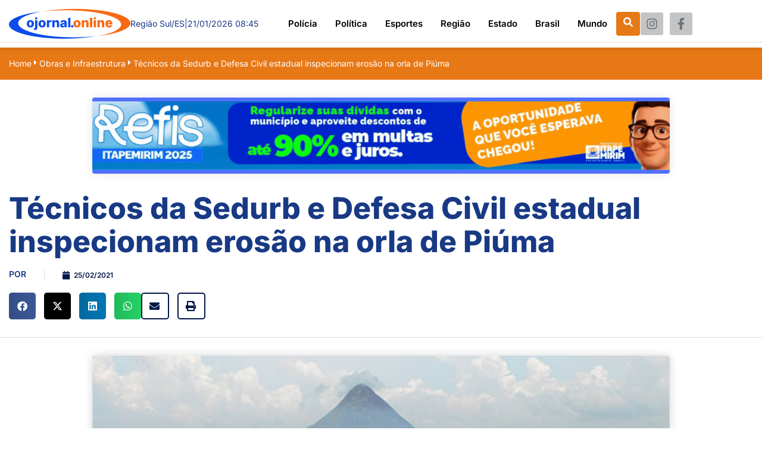

--- FILE ---
content_type: text/html; charset=UTF-8
request_url: https://ojornal.online/tecnicos-da-sedurb-e-defesa-civil-estadual-inspecionam-erosao-na-orla-de-piuma/
body_size: 150599
content:

<!DOCTYPE html>
<html lang="pt-BR" prefix="og: http://ogp.me/ns# fb: http://ogp.me/ns/fb#">

<head>
	<meta charset="UTF-8">
	<meta name="viewport" content="width=device-width, initial-scale=1.0" />
		<meta name='robots' content='index, follow, max-image-preview:large, max-snippet:-1, max-video-preview:-1' />

	<!-- This site is optimized with the Yoast SEO plugin v26.6 - https://yoast.com/wordpress/plugins/seo/ -->
	<title>Técnicos da Sedurb e Defesa Civil estadual inspecionam erosão na orla de Piúma - O Jornal Online</title>
	<link rel="canonical" href="https://ojornal.online/tecnicos-da-sedurb-e-defesa-civil-estadual-inspecionam-erosao-na-orla-de-piuma/" />
	<meta property="og:locale" content="pt_BR" />
	<meta property="og:type" content="article" />
	<meta property="og:title" content="Técnicos da Sedurb e Defesa Civil estadual inspecionam erosão na orla de Piúma - O Jornal Online" />
	<meta property="og:description" content="Parece que rendeu resultados a reuni&atilde;o do &uacute;ltimo dia 19, em Vit&oacute;ria, quando representantes da prefeitura de Pi&uacute;ma e da Defesa Civil Municipal (COMPDEC) se reuniram com o Coordenador Estadual de Prote&ccedil;&atilde;o e Defesa Civil, Coronel Andr&eacute; e com uma equipe da&nbsp;SEDURB (Secretaria de Estado de Saneamento, Habita&ccedil;&atilde;o e Desenvolvimento Urbano), quando&nbsp;os piumenses solicitaram apoio [&hellip;]" />
	<meta property="og:url" content="https://ojornal.online/tecnicos-da-sedurb-e-defesa-civil-estadual-inspecionam-erosao-na-orla-de-piuma/" />
	<meta property="og:site_name" content="O Jornal Online" />
	<meta property="article:publisher" content="https://www.facebook.com/ojornalonline.com.br" />
	<meta property="article:published_time" content="2021-02-25T03:00:00+00:00" />
	<meta property="og:image" content="https://ojornal.online/wp-content/uploads/2021/02/thumbnail_orlapiuma.jpg" />
	<meta property="og:image:width" content="554" />
	<meta property="og:image:height" content="414" />
	<meta property="og:image:type" content="image/jpeg" />
	<meta name="author" content="ojornal" />
	<meta name="twitter:card" content="summary_large_image" />
	<meta name="twitter:label1" content="Escrito por" />
	<meta name="twitter:data1" content="ojornal" />
	<meta name="twitter:label2" content="Est. tempo de leitura" />
	<meta name="twitter:data2" content="2 minutos" />
	<script type="application/ld+json" class="yoast-schema-graph">{"@context":"https://schema.org","@graph":[{"@type":"Article","@id":"https://ojornal.online/tecnicos-da-sedurb-e-defesa-civil-estadual-inspecionam-erosao-na-orla-de-piuma/#article","isPartOf":{"@id":"https://ojornal.online/tecnicos-da-sedurb-e-defesa-civil-estadual-inspecionam-erosao-na-orla-de-piuma/"},"author":{"name":"ojornal","@id":"https://ojornal.online/#/schema/person/1a36a0e3b2a77be4247e7a189aac92b3"},"headline":"Técnicos da Sedurb e Defesa Civil estadual inspecionam erosão na orla de Piúma","datePublished":"2021-02-25T03:00:00+00:00","mainEntityOfPage":{"@id":"https://ojornal.online/tecnicos-da-sedurb-e-defesa-civil-estadual-inspecionam-erosao-na-orla-de-piuma/"},"wordCount":367,"commentCount":0,"publisher":{"@id":"https://ojornal.online/#organization"},"image":{"@id":"https://ojornal.online/tecnicos-da-sedurb-e-defesa-civil-estadual-inspecionam-erosao-na-orla-de-piuma/#primaryimage"},"thumbnailUrl":"https://ojornal.online/wp-content/uploads/2021/02/thumbnail_orlapiuma.jpg","articleSection":["Obras e Infraestrutura"],"inLanguage":"pt-BR","potentialAction":[{"@type":"CommentAction","name":"Comment","target":["https://ojornal.online/tecnicos-da-sedurb-e-defesa-civil-estadual-inspecionam-erosao-na-orla-de-piuma/#respond"]}]},{"@type":"WebPage","@id":"https://ojornal.online/tecnicos-da-sedurb-e-defesa-civil-estadual-inspecionam-erosao-na-orla-de-piuma/","url":"https://ojornal.online/tecnicos-da-sedurb-e-defesa-civil-estadual-inspecionam-erosao-na-orla-de-piuma/","name":"Técnicos da Sedurb e Defesa Civil estadual inspecionam erosão na orla de Piúma - O Jornal Online","isPartOf":{"@id":"https://ojornal.online/#website"},"primaryImageOfPage":{"@id":"https://ojornal.online/tecnicos-da-sedurb-e-defesa-civil-estadual-inspecionam-erosao-na-orla-de-piuma/#primaryimage"},"image":{"@id":"https://ojornal.online/tecnicos-da-sedurb-e-defesa-civil-estadual-inspecionam-erosao-na-orla-de-piuma/#primaryimage"},"thumbnailUrl":"https://ojornal.online/wp-content/uploads/2021/02/thumbnail_orlapiuma.jpg","datePublished":"2021-02-25T03:00:00+00:00","breadcrumb":{"@id":"https://ojornal.online/tecnicos-da-sedurb-e-defesa-civil-estadual-inspecionam-erosao-na-orla-de-piuma/#breadcrumb"},"inLanguage":"pt-BR","potentialAction":[{"@type":"ReadAction","target":["https://ojornal.online/tecnicos-da-sedurb-e-defesa-civil-estadual-inspecionam-erosao-na-orla-de-piuma/"]}]},{"@type":"ImageObject","inLanguage":"pt-BR","@id":"https://ojornal.online/tecnicos-da-sedurb-e-defesa-civil-estadual-inspecionam-erosao-na-orla-de-piuma/#primaryimage","url":"https://ojornal.online/wp-content/uploads/2021/02/thumbnail_orlapiuma.jpg","contentUrl":"https://ojornal.online/wp-content/uploads/2021/02/thumbnail_orlapiuma.jpg","width":554,"height":414},{"@type":"BreadcrumbList","@id":"https://ojornal.online/tecnicos-da-sedurb-e-defesa-civil-estadual-inspecionam-erosao-na-orla-de-piuma/#breadcrumb","itemListElement":[{"@type":"ListItem","position":1,"name":"Início","item":"https://ojornal.online/"},{"@type":"ListItem","position":2,"name":"Técnicos da Sedurb e Defesa Civil estadual inspecionam erosão na orla de Piúma"}]},{"@type":"WebSite","@id":"https://ojornal.online/#website","url":"https://ojornal.online/","name":"O Jornal Online","description":"O Jornal Online","publisher":{"@id":"https://ojornal.online/#organization"},"potentialAction":[{"@type":"SearchAction","target":{"@type":"EntryPoint","urlTemplate":"https://ojornal.online/?s={search_term_string}"},"query-input":{"@type":"PropertyValueSpecification","valueRequired":true,"valueName":"search_term_string"}}],"inLanguage":"pt-BR"},{"@type":"Organization","@id":"https://ojornal.online/#organization","name":"O Jornal On Line","url":"https://ojornal.online/","logo":{"@type":"ImageObject","inLanguage":"pt-BR","@id":"https://ojornal.online/#/schema/logo/image/","url":"https://ojornal.online/wp-content/uploads/2023/07/logo3.png","contentUrl":"https://ojornal.online/wp-content/uploads/2023/07/logo3.png","width":204,"height":50,"caption":"O Jornal On Line"},"image":{"@id":"https://ojornal.online/#/schema/logo/image/"},"sameAs":["https://www.facebook.com/ojornalonline.com.br","https://www.instagram.com/ojornalonline2022/"]},{"@type":"Person","@id":"https://ojornal.online/#/schema/person/1a36a0e3b2a77be4247e7a189aac92b3","name":"ojornal","image":{"@type":"ImageObject","inLanguage":"pt-BR","@id":"https://ojornal.online/#/schema/person/image/","url":"https://secure.gravatar.com/avatar/82e64bb4d4e7f7f9b40fb96e45b755e9e9c7ed761b549ac27283c8f05a663906?s=96&d=mm&r=g","contentUrl":"https://secure.gravatar.com/avatar/82e64bb4d4e7f7f9b40fb96e45b755e9e9c7ed761b549ac27283c8f05a663906?s=96&d=mm&r=g","caption":"ojornal"},"sameAs":["http://ojornal2.hospedagemdesites.ws"],"url":"https://ojornal.online/author/ojornal/"}]}</script>
	<!-- / Yoast SEO plugin. -->


<link rel="alternate" type="application/rss+xml" title="Feed para O Jornal Online &raquo;" href="https://ojornal.online/feed/" />
<link rel="alternate" type="application/rss+xml" title="Feed de comentários para O Jornal Online &raquo;" href="https://ojornal.online/comments/feed/" />
<link rel="alternate" type="application/rss+xml" title="Feed de comentários para O Jornal Online &raquo; Técnicos da Sedurb e Defesa Civil estadual inspecionam erosão na orla de Piúma" href="https://ojornal.online/tecnicos-da-sedurb-e-defesa-civil-estadual-inspecionam-erosao-na-orla-de-piuma/feed/" />
<link rel="alternate" title="oEmbed (JSON)" type="application/json+oembed" href="https://ojornal.online/wp-json/oembed/1.0/embed?url=https%3A%2F%2Fojornal.online%2Ftecnicos-da-sedurb-e-defesa-civil-estadual-inspecionam-erosao-na-orla-de-piuma%2F" />
<link rel="alternate" title="oEmbed (XML)" type="text/xml+oembed" href="https://ojornal.online/wp-json/oembed/1.0/embed?url=https%3A%2F%2Fojornal.online%2Ftecnicos-da-sedurb-e-defesa-civil-estadual-inspecionam-erosao-na-orla-de-piuma%2F&#038;format=xml" />
<style id='wp-img-auto-sizes-contain-inline-css'>
img:is([sizes=auto i],[sizes^="auto," i]){contain-intrinsic-size:3000px 1500px}
/*# sourceURL=wp-img-auto-sizes-contain-inline-css */
</style>
<link rel='stylesheet' id='elementor-frontend-css' href='https://ojornal.online/wp-content/plugins/elementor/assets/css/frontend.min.css?ver=3.33.5' media='all' />
<link rel='stylesheet' id='elementor-post-684-css' href='https://ojornal.online/wp-content/uploads/elementor/css/post-684.css?ver=1766043889' media='all' />
<link rel='stylesheet' id='elementor-post-693-css' href='https://ojornal.online/wp-content/uploads/elementor/css/post-693.css?ver=1766043889' media='all' />
<link rel='stylesheet' id='dashicons-css' href='https://ojornal.online/wp-includes/css/dashicons.min.css?ver=6.9' media='all' />
<link rel='stylesheet' id='post-views-counter-frontend-css' href='https://ojornal.online/wp-content/plugins/post-views-counter/css/frontend.min.css?ver=1.6.0' media='all' />
<link rel='stylesheet' id='font-awesome-css' href='https://ojornal.online/wp-content/plugins/elementor/assets/lib/font-awesome/css/font-awesome.min.css?ver=4.7.0' media='all' />
<style id='wp-emoji-styles-inline-css'>

	img.wp-smiley, img.emoji {
		display: inline !important;
		border: none !important;
		box-shadow: none !important;
		height: 1em !important;
		width: 1em !important;
		margin: 0 0.07em !important;
		vertical-align: -0.1em !important;
		background: none !important;
		padding: 0 !important;
	}
/*# sourceURL=wp-emoji-styles-inline-css */
</style>
<link rel='stylesheet' id='wp-block-library-css' href='https://ojornal.online/wp-includes/css/dist/block-library/style.min.css?ver=6.9' media='all' />
<style id='classic-theme-styles-inline-css'>
/*! This file is auto-generated */
.wp-block-button__link{color:#fff;background-color:#32373c;border-radius:9999px;box-shadow:none;text-decoration:none;padding:calc(.667em + 2px) calc(1.333em + 2px);font-size:1.125em}.wp-block-file__button{background:#32373c;color:#fff;text-decoration:none}
/*# sourceURL=/wp-includes/css/classic-themes.min.css */
</style>
<link rel='stylesheet' id='jet-engine-frontend-css' href='https://ojornal.online/wp-content/plugins/jet-engine-3.6.3/assets/css/frontend.css?ver=3.6.3' media='all' />
<style id='global-styles-inline-css'>
:root{--wp--preset--aspect-ratio--square: 1;--wp--preset--aspect-ratio--4-3: 4/3;--wp--preset--aspect-ratio--3-4: 3/4;--wp--preset--aspect-ratio--3-2: 3/2;--wp--preset--aspect-ratio--2-3: 2/3;--wp--preset--aspect-ratio--16-9: 16/9;--wp--preset--aspect-ratio--9-16: 9/16;--wp--preset--color--black: #000000;--wp--preset--color--cyan-bluish-gray: #abb8c3;--wp--preset--color--white: #ffffff;--wp--preset--color--pale-pink: #f78da7;--wp--preset--color--vivid-red: #cf2e2e;--wp--preset--color--luminous-vivid-orange: #ff6900;--wp--preset--color--luminous-vivid-amber: #fcb900;--wp--preset--color--light-green-cyan: #7bdcb5;--wp--preset--color--vivid-green-cyan: #00d084;--wp--preset--color--pale-cyan-blue: #8ed1fc;--wp--preset--color--vivid-cyan-blue: #0693e3;--wp--preset--color--vivid-purple: #9b51e0;--wp--preset--gradient--vivid-cyan-blue-to-vivid-purple: linear-gradient(135deg,rgb(6,147,227) 0%,rgb(155,81,224) 100%);--wp--preset--gradient--light-green-cyan-to-vivid-green-cyan: linear-gradient(135deg,rgb(122,220,180) 0%,rgb(0,208,130) 100%);--wp--preset--gradient--luminous-vivid-amber-to-luminous-vivid-orange: linear-gradient(135deg,rgb(252,185,0) 0%,rgb(255,105,0) 100%);--wp--preset--gradient--luminous-vivid-orange-to-vivid-red: linear-gradient(135deg,rgb(255,105,0) 0%,rgb(207,46,46) 100%);--wp--preset--gradient--very-light-gray-to-cyan-bluish-gray: linear-gradient(135deg,rgb(238,238,238) 0%,rgb(169,184,195) 100%);--wp--preset--gradient--cool-to-warm-spectrum: linear-gradient(135deg,rgb(74,234,220) 0%,rgb(151,120,209) 20%,rgb(207,42,186) 40%,rgb(238,44,130) 60%,rgb(251,105,98) 80%,rgb(254,248,76) 100%);--wp--preset--gradient--blush-light-purple: linear-gradient(135deg,rgb(255,206,236) 0%,rgb(152,150,240) 100%);--wp--preset--gradient--blush-bordeaux: linear-gradient(135deg,rgb(254,205,165) 0%,rgb(254,45,45) 50%,rgb(107,0,62) 100%);--wp--preset--gradient--luminous-dusk: linear-gradient(135deg,rgb(255,203,112) 0%,rgb(199,81,192) 50%,rgb(65,88,208) 100%);--wp--preset--gradient--pale-ocean: linear-gradient(135deg,rgb(255,245,203) 0%,rgb(182,227,212) 50%,rgb(51,167,181) 100%);--wp--preset--gradient--electric-grass: linear-gradient(135deg,rgb(202,248,128) 0%,rgb(113,206,126) 100%);--wp--preset--gradient--midnight: linear-gradient(135deg,rgb(2,3,129) 0%,rgb(40,116,252) 100%);--wp--preset--font-size--small: 13px;--wp--preset--font-size--medium: 20px;--wp--preset--font-size--large: 36px;--wp--preset--font-size--x-large: 42px;--wp--preset--spacing--20: 0.44rem;--wp--preset--spacing--30: 0.67rem;--wp--preset--spacing--40: 1rem;--wp--preset--spacing--50: 1.5rem;--wp--preset--spacing--60: 2.25rem;--wp--preset--spacing--70: 3.38rem;--wp--preset--spacing--80: 5.06rem;--wp--preset--shadow--natural: 6px 6px 9px rgba(0, 0, 0, 0.2);--wp--preset--shadow--deep: 12px 12px 50px rgba(0, 0, 0, 0.4);--wp--preset--shadow--sharp: 6px 6px 0px rgba(0, 0, 0, 0.2);--wp--preset--shadow--outlined: 6px 6px 0px -3px rgb(255, 255, 255), 6px 6px rgb(0, 0, 0);--wp--preset--shadow--crisp: 6px 6px 0px rgb(0, 0, 0);}:where(.is-layout-flex){gap: 0.5em;}:where(.is-layout-grid){gap: 0.5em;}body .is-layout-flex{display: flex;}.is-layout-flex{flex-wrap: wrap;align-items: center;}.is-layout-flex > :is(*, div){margin: 0;}body .is-layout-grid{display: grid;}.is-layout-grid > :is(*, div){margin: 0;}:where(.wp-block-columns.is-layout-flex){gap: 2em;}:where(.wp-block-columns.is-layout-grid){gap: 2em;}:where(.wp-block-post-template.is-layout-flex){gap: 1.25em;}:where(.wp-block-post-template.is-layout-grid){gap: 1.25em;}.has-black-color{color: var(--wp--preset--color--black) !important;}.has-cyan-bluish-gray-color{color: var(--wp--preset--color--cyan-bluish-gray) !important;}.has-white-color{color: var(--wp--preset--color--white) !important;}.has-pale-pink-color{color: var(--wp--preset--color--pale-pink) !important;}.has-vivid-red-color{color: var(--wp--preset--color--vivid-red) !important;}.has-luminous-vivid-orange-color{color: var(--wp--preset--color--luminous-vivid-orange) !important;}.has-luminous-vivid-amber-color{color: var(--wp--preset--color--luminous-vivid-amber) !important;}.has-light-green-cyan-color{color: var(--wp--preset--color--light-green-cyan) !important;}.has-vivid-green-cyan-color{color: var(--wp--preset--color--vivid-green-cyan) !important;}.has-pale-cyan-blue-color{color: var(--wp--preset--color--pale-cyan-blue) !important;}.has-vivid-cyan-blue-color{color: var(--wp--preset--color--vivid-cyan-blue) !important;}.has-vivid-purple-color{color: var(--wp--preset--color--vivid-purple) !important;}.has-black-background-color{background-color: var(--wp--preset--color--black) !important;}.has-cyan-bluish-gray-background-color{background-color: var(--wp--preset--color--cyan-bluish-gray) !important;}.has-white-background-color{background-color: var(--wp--preset--color--white) !important;}.has-pale-pink-background-color{background-color: var(--wp--preset--color--pale-pink) !important;}.has-vivid-red-background-color{background-color: var(--wp--preset--color--vivid-red) !important;}.has-luminous-vivid-orange-background-color{background-color: var(--wp--preset--color--luminous-vivid-orange) !important;}.has-luminous-vivid-amber-background-color{background-color: var(--wp--preset--color--luminous-vivid-amber) !important;}.has-light-green-cyan-background-color{background-color: var(--wp--preset--color--light-green-cyan) !important;}.has-vivid-green-cyan-background-color{background-color: var(--wp--preset--color--vivid-green-cyan) !important;}.has-pale-cyan-blue-background-color{background-color: var(--wp--preset--color--pale-cyan-blue) !important;}.has-vivid-cyan-blue-background-color{background-color: var(--wp--preset--color--vivid-cyan-blue) !important;}.has-vivid-purple-background-color{background-color: var(--wp--preset--color--vivid-purple) !important;}.has-black-border-color{border-color: var(--wp--preset--color--black) !important;}.has-cyan-bluish-gray-border-color{border-color: var(--wp--preset--color--cyan-bluish-gray) !important;}.has-white-border-color{border-color: var(--wp--preset--color--white) !important;}.has-pale-pink-border-color{border-color: var(--wp--preset--color--pale-pink) !important;}.has-vivid-red-border-color{border-color: var(--wp--preset--color--vivid-red) !important;}.has-luminous-vivid-orange-border-color{border-color: var(--wp--preset--color--luminous-vivid-orange) !important;}.has-luminous-vivid-amber-border-color{border-color: var(--wp--preset--color--luminous-vivid-amber) !important;}.has-light-green-cyan-border-color{border-color: var(--wp--preset--color--light-green-cyan) !important;}.has-vivid-green-cyan-border-color{border-color: var(--wp--preset--color--vivid-green-cyan) !important;}.has-pale-cyan-blue-border-color{border-color: var(--wp--preset--color--pale-cyan-blue) !important;}.has-vivid-cyan-blue-border-color{border-color: var(--wp--preset--color--vivid-cyan-blue) !important;}.has-vivid-purple-border-color{border-color: var(--wp--preset--color--vivid-purple) !important;}.has-vivid-cyan-blue-to-vivid-purple-gradient-background{background: var(--wp--preset--gradient--vivid-cyan-blue-to-vivid-purple) !important;}.has-light-green-cyan-to-vivid-green-cyan-gradient-background{background: var(--wp--preset--gradient--light-green-cyan-to-vivid-green-cyan) !important;}.has-luminous-vivid-amber-to-luminous-vivid-orange-gradient-background{background: var(--wp--preset--gradient--luminous-vivid-amber-to-luminous-vivid-orange) !important;}.has-luminous-vivid-orange-to-vivid-red-gradient-background{background: var(--wp--preset--gradient--luminous-vivid-orange-to-vivid-red) !important;}.has-very-light-gray-to-cyan-bluish-gray-gradient-background{background: var(--wp--preset--gradient--very-light-gray-to-cyan-bluish-gray) !important;}.has-cool-to-warm-spectrum-gradient-background{background: var(--wp--preset--gradient--cool-to-warm-spectrum) !important;}.has-blush-light-purple-gradient-background{background: var(--wp--preset--gradient--blush-light-purple) !important;}.has-blush-bordeaux-gradient-background{background: var(--wp--preset--gradient--blush-bordeaux) !important;}.has-luminous-dusk-gradient-background{background: var(--wp--preset--gradient--luminous-dusk) !important;}.has-pale-ocean-gradient-background{background: var(--wp--preset--gradient--pale-ocean) !important;}.has-electric-grass-gradient-background{background: var(--wp--preset--gradient--electric-grass) !important;}.has-midnight-gradient-background{background: var(--wp--preset--gradient--midnight) !important;}.has-small-font-size{font-size: var(--wp--preset--font-size--small) !important;}.has-medium-font-size{font-size: var(--wp--preset--font-size--medium) !important;}.has-large-font-size{font-size: var(--wp--preset--font-size--large) !important;}.has-x-large-font-size{font-size: var(--wp--preset--font-size--x-large) !important;}
:where(.wp-block-post-template.is-layout-flex){gap: 1.25em;}:where(.wp-block-post-template.is-layout-grid){gap: 1.25em;}
:where(.wp-block-term-template.is-layout-flex){gap: 1.25em;}:where(.wp-block-term-template.is-layout-grid){gap: 1.25em;}
:where(.wp-block-columns.is-layout-flex){gap: 2em;}:where(.wp-block-columns.is-layout-grid){gap: 2em;}
:root :where(.wp-block-pullquote){font-size: 1.5em;line-height: 1.6;}
/*# sourceURL=global-styles-inline-css */
</style>
<link rel='stylesheet' id='happy-icons-css' href='https://ojornal.online/wp-content/plugins/happy-elementor-addons/assets/fonts/style.min.css?ver=3.20.4' media='all' />
<link rel='stylesheet' id='hello-elementor-css' href='https://ojornal.online/wp-content/themes/hello-elementor/style.min.css?ver=2.7.1' media='all' />
<link rel='stylesheet' id='hello-elementor-theme-style-css' href='https://ojornal.online/wp-content/themes/hello-elementor/theme.min.css?ver=2.7.1' media='all' />
<link rel='stylesheet' id='elementor-post-5-css' href='https://ojornal.online/wp-content/uploads/elementor/css/post-5.css?ver=1766043946' media='all' />
<link rel='stylesheet' id='widget-progress-tracker-css' href='https://ojornal.online/wp-content/plugins/elementor-pro/assets/css/widget-progress-tracker.min.css?ver=3.28.0' media='all' />
<link rel='stylesheet' id='widget-heading-css' href='https://ojornal.online/wp-content/plugins/elementor/assets/css/widget-heading.min.css?ver=3.33.5' media='all' />
<link rel='stylesheet' id='widget-post-info-css' href='https://ojornal.online/wp-content/plugins/elementor-pro/assets/css/widget-post-info.min.css?ver=3.28.0' media='all' />
<link rel='stylesheet' id='widget-icon-list-css' href='https://ojornal.online/wp-content/plugins/elementor/assets/css/widget-icon-list.min.css?ver=3.33.5' media='all' />
<link rel='stylesheet' id='elementor-icons-shared-0-css' href='https://ojornal.online/wp-content/plugins/elementor/assets/lib/font-awesome/css/fontawesome.min.css?ver=5.15.3' media='all' />
<link rel='stylesheet' id='elementor-icons-fa-regular-css' href='https://ojornal.online/wp-content/plugins/elementor/assets/lib/font-awesome/css/regular.min.css?ver=5.15.3' media='all' />
<link rel='stylesheet' id='elementor-icons-fa-solid-css' href='https://ojornal.online/wp-content/plugins/elementor/assets/lib/font-awesome/css/solid.min.css?ver=5.15.3' media='all' />
<link rel='stylesheet' id='widget-share-buttons-css' href='https://ojornal.online/wp-content/plugins/elementor-pro/assets/css/widget-share-buttons.min.css?ver=3.28.0' media='all' />
<link rel='stylesheet' id='e-apple-webkit-css' href='https://ojornal.online/wp-content/plugins/elementor/assets/css/conditionals/apple-webkit.min.css?ver=3.33.5' media='all' />
<link rel='stylesheet' id='elementor-icons-fa-brands-css' href='https://ojornal.online/wp-content/plugins/elementor/assets/lib/font-awesome/css/brands.min.css?ver=5.15.3' media='all' />
<link rel='stylesheet' id='widget-image-css' href='https://ojornal.online/wp-content/plugins/elementor/assets/css/widget-image.min.css?ver=3.33.5' media='all' />
<link rel='stylesheet' id='e-animation-fadeInUp-css' href='https://ojornal.online/wp-content/plugins/elementor/assets/lib/animations/styles/fadeInUp.min.css?ver=3.33.5' media='all' />
<link rel='stylesheet' id='widget-social-css' href='https://ojornal.online/wp-content/plugins/elementor-pro/assets/css/widget-social.min.css?ver=3.28.0' media='all' />
<link rel='stylesheet' id='widget-post-navigation-css' href='https://ojornal.online/wp-content/plugins/elementor-pro/assets/css/widget-post-navigation.min.css?ver=3.28.0' media='all' />
<link rel='stylesheet' id='widget-divider-css' href='https://ojornal.online/wp-content/plugins/elementor/assets/css/widget-divider.min.css?ver=3.33.5' media='all' />
<link rel='stylesheet' id='elementor-icons-css' href='https://ojornal.online/wp-content/plugins/elementor/assets/lib/eicons/css/elementor-icons.min.css?ver=5.44.0' media='all' />
<link rel='stylesheet' id='font-awesome-5-all-css' href='https://ojornal.online/wp-content/plugins/elementor/assets/lib/font-awesome/css/all.min.css?ver=3.33.5' media='all' />
<link rel='stylesheet' id='font-awesome-4-shim-css' href='https://ojornal.online/wp-content/plugins/elementor/assets/lib/font-awesome/css/v4-shims.min.css?ver=3.33.5' media='all' />
<link rel='stylesheet' id='elementor-post-680-css' href='https://ojornal.online/wp-content/uploads/elementor/css/post-680.css?ver=1766044117' media='all' />
<link rel='stylesheet' id='elementor-post-48-css' href='https://ojornal.online/wp-content/uploads/elementor/css/post-48.css?ver=1766043947' media='all' />
<link rel='stylesheet' id='ekit-widget-styles-css' href='https://ojornal.online/wp-content/plugins/elementskit-lite/widgets/init/assets/css/widget-styles.css?ver=3.7.7' media='all' />
<link rel='stylesheet' id='ekit-responsive-css' href='https://ojornal.online/wp-content/plugins/elementskit-lite/widgets/init/assets/css/responsive.css?ver=3.7.7' media='all' />
<link rel='stylesheet' id='elementor-gf-local-inter-css' href='https://ojornal.online/wp-content/uploads/elementor/google-fonts/css/inter.css?ver=1742473140' media='all' />
<link rel='stylesheet' id='elementor-icons-ekiticons-css' href='https://ojornal.online/wp-content/plugins/elementskit-lite/modules/elementskit-icon-pack/assets/css/ekiticons.css?ver=3.7.7' media='all' />
<script src="https://ojornal.online/wp-includes/js/jquery/jquery.min.js?ver=3.7.1" id="jquery-core-js"></script>
<script src="https://ojornal.online/wp-includes/js/jquery/jquery-migrate.min.js?ver=3.4.1" id="jquery-migrate-js"></script>
<script src="https://ojornal.online/wp-content/plugins/sticky-menu-or-anything-on-scroll/assets/js/jq-sticky-anything.min.js?ver=2.1.1" id="stickyAnythingLib-js"></script>
<script src="https://ojornal.online/wp-content/plugins/elementor/assets/lib/font-awesome/js/v4-shims.min.js?ver=3.33.5" id="font-awesome-4-shim-js"></script>
<script src="https://ojornal.online/wp-content/plugins/happy-elementor-addons/assets/vendor/dom-purify/purify.min.js?ver=3.1.6" id="dom-purify-js"></script>
<link rel="https://api.w.org/" href="https://ojornal.online/wp-json/" /><link rel="alternate" title="JSON" type="application/json" href="https://ojornal.online/wp-json/wp/v2/posts/1975" /><link rel="EditURI" type="application/rsd+xml" title="RSD" href="https://ojornal.online/xmlrpc.php?rsd" />
<meta name="generator" content="WordPress 6.9" />
<link rel='shortlink' href='https://ojornal.online/?p=1975' />
<!-- Google tag (gtag.js) -->
<script async src="https://www.googletagmanager.com/gtag/js?id=G-F4KRMYXJTE"></script>
<script>
  window.dataLayer = window.dataLayer || [];
  function gtag(){dataLayer.push(arguments);}
  gtag('js', new Date());

  gtag('config', 'G-F4KRMYXJTE');
</script><meta name="generator" content="Elementor 3.33.5; features: additional_custom_breakpoints; settings: css_print_method-external, google_font-enabled, font_display-swap">
			<style>
				.e-con.e-parent:nth-of-type(n+4):not(.e-lazyloaded):not(.e-no-lazyload),
				.e-con.e-parent:nth-of-type(n+4):not(.e-lazyloaded):not(.e-no-lazyload) * {
					background-image: none !important;
				}
				@media screen and (max-height: 1024px) {
					.e-con.e-parent:nth-of-type(n+3):not(.e-lazyloaded):not(.e-no-lazyload),
					.e-con.e-parent:nth-of-type(n+3):not(.e-lazyloaded):not(.e-no-lazyload) * {
						background-image: none !important;
					}
				}
				@media screen and (max-height: 640px) {
					.e-con.e-parent:nth-of-type(n+2):not(.e-lazyloaded):not(.e-no-lazyload),
					.e-con.e-parent:nth-of-type(n+2):not(.e-lazyloaded):not(.e-no-lazyload) * {
						background-image: none !important;
					}
				}
			</style>
			<link rel="icon" href="https://ojornal.online/wp-content/uploads/2023/06/favicon.png" sizes="32x32" />
<link rel="icon" href="https://ojornal.online/wp-content/uploads/2023/06/favicon.png" sizes="192x192" />
<link rel="apple-touch-icon" href="https://ojornal.online/wp-content/uploads/2023/06/favicon.png" />
<meta name="msapplication-TileImage" content="https://ojornal.online/wp-content/uploads/2023/06/favicon.png" />

<!-- START - Open Graph and Twitter Card Tags 3.3.7 -->
 <!-- Facebook Open Graph -->
  <meta property="og:locale" content="pt_BR"/>
  <meta property="og:site_name" content="O Jornal Online"/>
  <meta property="og:title" content="Técnicos da Sedurb e Defesa Civil estadual inspecionam erosão na orla de Piúma - O Jornal Online"/>
  <meta property="og:url" content="https://ojornal.online/tecnicos-da-sedurb-e-defesa-civil-estadual-inspecionam-erosao-na-orla-de-piuma/"/>
  <meta property="og:type" content="article"/>
  <meta property="og:description" content="Parece que rendeu resultados a reuni&atilde;o do &uacute;ltimo dia 19, em Vit&oacute;ria, quando representantes da prefeitura de Pi&uacute;ma e da Defesa Civil Municipal (COMPDEC) se reuniram com o Coordenador Estadual de Prote&ccedil;&atilde;o e Defesa Civil, Coronel Andr&eacute; e com uma equipe d"/>
  <meta property="og:image" content="https://ojornal.online/wp-content/uploads/2021/02/thumbnail_orlapiuma.jpg"/>
  <meta property="og:image:url" content="https://ojornal.online/wp-content/uploads/2021/02/thumbnail_orlapiuma.jpg"/>
  <meta property="og:image:secure_url" content="https://ojornal.online/wp-content/uploads/2021/02/thumbnail_orlapiuma.jpg"/>
  <meta property="article:published_time" content="2021-02-25T00:00:00-03:00"/>
  <meta property="article:modified_time" content="2021-02-25T00:00:00-03:00" />
  <meta property="og:updated_time" content="2021-02-25T00:00:00-03:00" />
  <meta property="article:section" content="Obras e Infraestrutura"/>
  <meta property="article:publisher" content="https://www.facebook.com/ojornalonline.com.br"/>
 <!-- Google+ / Schema.org -->
 <!-- Twitter Cards -->
  <meta name="twitter:title" content="Técnicos da Sedurb e Defesa Civil estadual inspecionam erosão na orla de Piúma - O Jornal Online"/>
  <meta name="twitter:url" content="https://ojornal.online/tecnicos-da-sedurb-e-defesa-civil-estadual-inspecionam-erosao-na-orla-de-piuma/"/>
  <meta name="twitter:description" content="Parece que rendeu resultados a reuni&atilde;o do &uacute;ltimo dia 19, em Vit&oacute;ria, quando representantes da prefeitura de Pi&uacute;ma e da Defesa Civil Municipal (COMPDEC) se reuniram com o Coordenador Estadual de Prote&ccedil;&atilde;o e Defesa Civil, Coronel Andr&eacute; e com uma equipe d"/>
  <meta name="twitter:image" content="https://ojornal.online/wp-content/uploads/2021/02/thumbnail_orlapiuma.jpg"/>
  <meta name="twitter:card" content="summary_large_image"/>
 <!-- SEO -->
 <!-- Misc. tags -->
 <!-- is_singular | yoast_seo -->
<!-- END - Open Graph and Twitter Card Tags 3.3.7 -->
	
</head>

<body class="wp-singular post-template-default single single-post postid-1975 single-format-standard wp-custom-logo wp-theme-hello-elementor metaslider-plugin elementor-default elementor-template-full-width elementor-kit-5 elementor-page-680">

	
			<a class="skip-link screen-reader-text" href="#content">
			Skip to content		</a>
	
	
	<div class="ekit-template-content-markup ekit-template-content-header ekit-template-content-theme-support">
		<style>.elementor-684 .elementor-element.elementor-element-40592ad{--display:flex;--flex-direction:row;--container-widget-width:calc( ( 1 - var( --container-widget-flex-grow ) ) * 100% );--container-widget-height:100%;--container-widget-flex-grow:1;--container-widget-align-self:stretch;--flex-wrap-mobile:wrap;--align-items:center;box-shadow:0px 0px 10px 0px rgba(0, 0, 0, 0.16);--margin-top:0px;--margin-bottom:0px;--margin-left:0px;--margin-right:0px;--padding-top:15px;--padding-bottom:15px;--padding-left:15px;--padding-right:15px;--z-index:10;}.elementor-684 .elementor-element.elementor-element-40592ad:not(.elementor-motion-effects-element-type-background), .elementor-684 .elementor-element.elementor-element-40592ad > .elementor-motion-effects-container > .elementor-motion-effects-layer{background-color:#FFFFFF;}.elementor-widget-image .widget-image-caption{color:var( --e-global-color-text );font-family:var( --e-global-typography-text-font-family ), Sans-serif;font-weight:var( --e-global-typography-text-font-weight );}.elementor-684 .elementor-element.elementor-element-e33b79c{text-align:left;}.elementor-684 .elementor-element.elementor-element-e33b79c img{width:100%;max-width:100%;}.elementor-684 .elementor-element.elementor-element-0ab1f95{--display:flex;--flex-direction:row;--container-widget-width:calc( ( 1 - var( --container-widget-flex-grow ) ) * 100% );--container-widget-height:100%;--container-widget-flex-grow:1;--container-widget-align-self:stretch;--flex-wrap-mobile:wrap;--align-items:center;--gap:10px 10px;--row-gap:10px;--column-gap:10px;}.elementor-widget-heading .elementor-heading-title{font-family:var( --e-global-typography-primary-font-family ), Sans-serif;font-weight:var( --e-global-typography-primary-font-weight );color:var( --e-global-color-primary );}.elementor-684 .elementor-element.elementor-element-da29b86 .elementor-heading-title{font-size:14px;font-weight:400;}.elementor-684 .elementor-element.elementor-element-009432e .elementor-heading-title{font-family:"Inter", Sans-serif;font-size:14px;font-weight:400;}.elementor-684 .elementor-element.elementor-element-33def7f .elementor-heading-title{font-family:"Inter", Sans-serif;font-size:14px;font-weight:400;}.elementor-684 .elementor-element.elementor-element-b167507 > .elementor-widget-container{margin:0px 0px 0px 0px;padding:0px 0px 0px 0px;}.elementor-684 .elementor-element.elementor-element-b167507 .elementskit-menu-container{height:40px;border-radius:0px 0px 0px 0px;}.elementor-684 .elementor-element.elementor-element-b167507 .elementskit-navbar-nav > li > a{font-family:var( --e-global-typography-primary-font-family ), Sans-serif;font-weight:var( --e-global-typography-primary-font-weight );color:#000000;padding:0px 15px 0px 15px;}.elementor-684 .elementor-element.elementor-element-b167507 .elementskit-navbar-nav > li > a:hover{color:#707070;}.elementor-684 .elementor-element.elementor-element-b167507 .elementskit-navbar-nav > li > a:focus{color:#707070;}.elementor-684 .elementor-element.elementor-element-b167507 .elementskit-navbar-nav > li > a:active{color:#707070;}.elementor-684 .elementor-element.elementor-element-b167507 .elementskit-navbar-nav > li:hover > a{color:#707070;}.elementor-684 .elementor-element.elementor-element-b167507 .elementskit-navbar-nav > li:hover > a .elementskit-submenu-indicator{color:#707070;}.elementor-684 .elementor-element.elementor-element-b167507 .elementskit-navbar-nav > li > a:hover .elementskit-submenu-indicator{color:#707070;}.elementor-684 .elementor-element.elementor-element-b167507 .elementskit-navbar-nav > li > a:focus .elementskit-submenu-indicator{color:#707070;}.elementor-684 .elementor-element.elementor-element-b167507 .elementskit-navbar-nav > li > a:active .elementskit-submenu-indicator{color:#707070;}.elementor-684 .elementor-element.elementor-element-b167507 .elementskit-navbar-nav > li.current-menu-item > a{color:#707070;}.elementor-684 .elementor-element.elementor-element-b167507 .elementskit-navbar-nav > li.current-menu-ancestor > a{color:#707070;}.elementor-684 .elementor-element.elementor-element-b167507 .elementskit-navbar-nav > li.current-menu-ancestor > a .elementskit-submenu-indicator{color:#707070;}.elementor-684 .elementor-element.elementor-element-b167507 .elementskit-navbar-nav > li > a .elementskit-submenu-indicator{color:#101010;fill:#101010;}.elementor-684 .elementor-element.elementor-element-b167507 .elementskit-navbar-nav > li > a .ekit-submenu-indicator-icon{color:#101010;fill:#101010;}.elementor-684 .elementor-element.elementor-element-b167507 .elementskit-navbar-nav .elementskit-submenu-panel > li > a{padding:15px 15px 15px 15px;color:#000000;}.elementor-684 .elementor-element.elementor-element-b167507 .elementskit-navbar-nav .elementskit-submenu-panel > li > a:hover{color:#707070;}.elementor-684 .elementor-element.elementor-element-b167507 .elementskit-navbar-nav .elementskit-submenu-panel > li > a:focus{color:#707070;}.elementor-684 .elementor-element.elementor-element-b167507 .elementskit-navbar-nav .elementskit-submenu-panel > li > a:active{color:#707070;}.elementor-684 .elementor-element.elementor-element-b167507 .elementskit-navbar-nav .elementskit-submenu-panel > li:hover > a{color:#707070;}.elementor-684 .elementor-element.elementor-element-b167507 .elementskit-navbar-nav .elementskit-submenu-panel > li.current-menu-item > a{color:#707070 !important;}.elementor-684 .elementor-element.elementor-element-b167507 .elementskit-submenu-panel{padding:15px 0px 15px 0px;}.elementor-684 .elementor-element.elementor-element-b167507 .elementskit-navbar-nav .elementskit-submenu-panel{border-radius:0px 0px 0px 0px;min-width:220px;}.elementor-684 .elementor-element.elementor-element-b167507 .elementskit-menu-hamburger{float:right;border-style:none;}.elementor-684 .elementor-element.elementor-element-b167507 .elementskit-menu-hamburger .elementskit-menu-hamburger-icon{background-color:var( --e-global-color-primary );}.elementor-684 .elementor-element.elementor-element-b167507 .elementskit-menu-hamburger > .ekit-menu-icon{color:var( --e-global-color-primary );}.elementor-684 .elementor-element.elementor-element-b167507 .elementskit-menu-hamburger:hover .elementskit-menu-hamburger-icon{background-color:rgba(0, 0, 0, 0.5);}.elementor-684 .elementor-element.elementor-element-b167507 .elementskit-menu-hamburger:hover > .ekit-menu-icon{color:rgba(0, 0, 0, 0.5);}.elementor-684 .elementor-element.elementor-element-b167507 .elementskit-menu-close{color:rgba(51, 51, 51, 1);}.elementor-684 .elementor-element.elementor-element-b167507 .elementskit-menu-close:hover{color:rgba(0, 0, 0, 0.5);}.elementor-684 .elementor-element.elementor-element-926b4c8 .ekit_navsearch-button :is(i, svg){font-size:20px;}.elementor-684 .elementor-element.elementor-element-926b4c8 .ekit_navsearch-button, .elementor-684 .elementor-element.elementor-element-926b4c8 .ekit_search-button{color:#FFFFFF;fill:#FFFFFF;}.elementor-684 .elementor-element.elementor-element-926b4c8 .ekit_navsearch-button{background-color:var( --e-global-color-secondary );border-radius:4px 4px 4px 4px;margin:0px 0px 0px 0px;padding:0px 0px 0px 0px;width:40px;height:40px;line-height:40px;text-align:center;}.elementor-684 .elementor-element.elementor-element-0f7c8cd .elementor-repeater-item-6d34805.elementor-social-icon{background-color:#C4C4C4;}.elementor-684 .elementor-element.elementor-element-0f7c8cd .elementor-repeater-item-6d34805.elementor-social-icon i{color:#FFFFFF;}.elementor-684 .elementor-element.elementor-element-0f7c8cd .elementor-repeater-item-6d34805.elementor-social-icon svg{fill:#FFFFFF;}.elementor-684 .elementor-element.elementor-element-0f7c8cd .elementor-repeater-item-fffcacf.elementor-social-icon{background-color:#C4C4C4;}.elementor-684 .elementor-element.elementor-element-0f7c8cd .elementor-repeater-item-fffcacf.elementor-social-icon i{color:#FFFFFF;}.elementor-684 .elementor-element.elementor-element-0f7c8cd .elementor-repeater-item-fffcacf.elementor-social-icon svg{fill:#FFFFFF;}.elementor-684 .elementor-element.elementor-element-0f7c8cd{--grid-template-columns:repeat(0, auto);--icon-size:20px;--grid-column-gap:5px;--grid-row-gap:0px;}.elementor-684 .elementor-element.elementor-element-0f7c8cd .elementor-widget-container{text-align:left;}.elementor-684 .elementor-element.elementor-element-0f7c8cd .elementor-social-icon{background-color:#FFFFFF;--icon-padding:0.5em;border-style:solid;border-width:1px 1px 1px 1px;border-color:#FFFFFF;}.elementor-684 .elementor-element.elementor-element-0f7c8cd .elementor-social-icon i{color:#FFFFFF;}.elementor-684 .elementor-element.elementor-element-0f7c8cd .elementor-social-icon svg{fill:#FFFFFF;}@media(min-width:768px){.elementor-684 .elementor-element.elementor-element-0ab1f95{--width:20%;}}@media(max-width:1024px){.elementor-684 .elementor-element.elementor-element-40592ad{--justify-content:space-between;}.elementor-684 .elementor-element.elementor-element-b167507.elementor-element{--order:99999 /* order end hack */;}.elementor-684 .elementor-element.elementor-element-b167507 .elementskit-nav-identity-panel{padding:10px 0px 10px 0px;}.elementor-684 .elementor-element.elementor-element-b167507 .elementskit-menu-container{max-width:350px;border-radius:0px 0px 0px 0px;}.elementor-684 .elementor-element.elementor-element-b167507 .elementskit-navbar-nav > li > a{color:#000000;padding:10px 10px 10px 30px;}.elementor-684 .elementor-element.elementor-element-b167507 .elementskit-navbar-nav .elementskit-submenu-panel > li > a{padding:15px 15px 15px 15px;}.elementor-684 .elementor-element.elementor-element-b167507 .elementskit-navbar-nav .elementskit-submenu-panel{border-radius:0px 0px 0px 0px;}.elementor-684 .elementor-element.elementor-element-b167507 .elementskit-menu-hamburger{padding:0px 0px 0px 0px;width:45px;border-radius:3px;}.elementor-684 .elementor-element.elementor-element-b167507 .elementskit-menu-hamburger > .ekit-menu-icon{font-size:37px;}.elementor-684 .elementor-element.elementor-element-b167507 .elementskit-menu-close{padding:0px 0px 0px 0px;margin:12px 12px 12px 12px;width:45px;border-radius:3px;}.elementor-684 .elementor-element.elementor-element-b167507 .elementskit-nav-logo > img{max-width:204px;max-height:50px;}.elementor-684 .elementor-element.elementor-element-b167507 .elementskit-nav-logo{margin:30px 30px 0px 20px;padding:5px 5px 5px 5px;}}@media(max-width:767px){.elementor-684 .elementor-element.elementor-element-40592ad{--gap:0px 0px;--row-gap:0px;--column-gap:0px;}.elementor-684 .elementor-element.elementor-element-e33b79c img{width:100px;}.elementor-684 .elementor-element.elementor-element-b167507 .elementskit-nav-logo > img{max-width:120px;max-height:50px;}}</style>		<div data-elementor-type="wp-post" data-elementor-id="684" class="elementor elementor-684" data-elementor-settings="{&quot;ha_cmc_init_switcher&quot;:&quot;no&quot;}" data-elementor-post-type="elementskit_template">
				<div class="elementor-element elementor-element-40592ad e-flex e-con-boxed e-con e-parent" data-id="40592ad" data-element_type="container" id="menu-fixo" data-settings="{&quot;background_background&quot;:&quot;classic&quot;,&quot;_ha_eqh_enable&quot;:false}">
					<div class="e-con-inner">
				<div data-ha-element-link="{&quot;url&quot;:&quot;https:\/\/ojornal.online&quot;,&quot;is_external&quot;:&quot;&quot;,&quot;nofollow&quot;:&quot;&quot;}" style="cursor: pointer" class="elementor-element elementor-element-e33b79c elementor-widget elementor-widget-image" data-id="e33b79c" data-element_type="widget" data-widget_type="image.default">
				<div class="elementor-widget-container">
															<img width="204" height="50" src="https://ojornal.online/wp-content/uploads/2023/07/logo3.png" class="attachment-large size-large wp-image-31209" alt="" />															</div>
				</div>
		<div class="elementor-element elementor-element-0ab1f95 e-con-full elementor-hidden-mobile e-flex e-con e-child" data-id="0ab1f95" data-element_type="container" data-settings="{&quot;_ha_eqh_enable&quot;:false}">
				<div class="elementor-element elementor-element-da29b86 elementor-widget elementor-widget-heading" data-id="da29b86" data-element_type="widget" data-widget_type="heading.default">
				<div class="elementor-widget-container">
					<h2 class="elementor-heading-title elementor-size-default">Região Sul/ES</h2>				</div>
				</div>
				<div class="elementor-element elementor-element-009432e elementor-widget elementor-widget-heading" data-id="009432e" data-element_type="widget" data-widget_type="heading.default">
				<div class="elementor-widget-container">
					<h2 class="elementor-heading-title elementor-size-default">|</h2>				</div>
				</div>
				<div class="elementor-element elementor-element-33def7f elementor-widget elementor-widget-heading" data-id="33def7f" data-element_type="widget" data-widget_type="heading.default">
				<div class="elementor-widget-container">
					<h2 class="elementor-heading-title elementor-size-default">21/01/2026 08:45</h2>				</div>
				</div>
				</div>
				<div class="elementor-element elementor-element-b167507 elementor-widget elementor-widget-ekit-nav-menu" data-id="b167507" data-element_type="widget" data-widget_type="ekit-nav-menu.default">
				<div class="elementor-widget-container">
							<nav class="ekit-wid-con ekit_menu_responsive_tablet" 
			data-hamburger-icon="icon icon-burger-menu" 
			data-hamburger-icon-type="icon" 
			data-responsive-breakpoint="1024">
			            <button class="elementskit-menu-hamburger elementskit-menu-toggler"  type="button" aria-label="hamburger-icon">
                <i aria-hidden="true" class="ekit-menu-icon icon icon-burger-menu"></i>            </button>
            <div id="ekit-megamenu-menu_principal" class="elementskit-menu-container elementskit-menu-offcanvas-elements elementskit-navbar-nav-default ekit-nav-menu-one-page-no ekit-nav-dropdown-hover"><ul id="menu-menu_principal" class="elementskit-navbar-nav elementskit-menu-po-left submenu-click-on-icon"><li id="menu-item-294" class="menu-item menu-item-type-taxonomy menu-item-object-category menu-item-294 nav-item elementskit-mobile-builder-content" data-vertical-menu=750px><a href="https://ojornal.online/editorias/policia/" class="ekit-menu-nav-link">Polícia</a></li>
<li id="menu-item-295" class="menu-item menu-item-type-taxonomy menu-item-object-category menu-item-295 nav-item elementskit-mobile-builder-content" data-vertical-menu=750px><a href="https://ojornal.online/editorias/politica/" class="ekit-menu-nav-link">Política</a></li>
<li id="menu-item-290" class="menu-item menu-item-type-taxonomy menu-item-object-category menu-item-290 nav-item elementskit-mobile-builder-content" data-vertical-menu=750px><a href="https://ojornal.online/editorias/esportes/" class="ekit-menu-nav-link">Esportes</a></li>
<li id="menu-item-291" class="menu-item menu-item-type-taxonomy menu-item-object-category menu-item-291 nav-item elementskit-mobile-builder-content" data-vertical-menu=750px><a href="https://ojornal.online/editorias/regiao/" class="ekit-menu-nav-link">Região</a></li>
<li id="menu-item-292" class="menu-item menu-item-type-taxonomy menu-item-object-category menu-item-292 nav-item elementskit-mobile-builder-content" data-vertical-menu=750px><a href="https://ojornal.online/editorias/estado/" class="ekit-menu-nav-link">Estado</a></li>
<li id="menu-item-293" class="menu-item menu-item-type-taxonomy menu-item-object-category menu-item-293 nav-item elementskit-mobile-builder-content" data-vertical-menu=750px><a href="https://ojornal.online/editorias/brasil/" class="ekit-menu-nav-link">Brasil</a></li>
<li id="menu-item-296" class="menu-item menu-item-type-taxonomy menu-item-object-category menu-item-296 nav-item elementskit-mobile-builder-content" data-vertical-menu=750px><a href="https://ojornal.online/editorias/mundo/" class="ekit-menu-nav-link">Mundo</a></li>
</ul><div class="elementskit-nav-identity-panel"><a class="elementskit-nav-logo" href="https://ojornal.online" target="" rel=""><img src="https://ojornal.online/wp-content/uploads/2023/07/logo-new-1.png" title="logo-new" alt="logo-new" decoding="async" /></a><button class="elementskit-menu-close elementskit-menu-toggler" type="button">X</button></div></div>			
			<div class="elementskit-menu-overlay elementskit-menu-offcanvas-elements elementskit-menu-toggler ekit-nav-menu--overlay"></div>        </nav>
						</div>
				</div>
				<div class="elementor-element elementor-element-926b4c8 elementor-widget elementor-widget-elementskit-header-search" data-id="926b4c8" data-element_type="widget" data-widget_type="elementskit-header-search.default">
				<div class="elementor-widget-container">
					<div class="ekit-wid-con" >        <a href="#ekit_modal-popup-926b4c8" class="ekit_navsearch-button ekit-modal-popup" aria-label="navsearch-button">
            <svg xmlns="http://www.w3.org/2000/svg" aria-hidden="true" data-prefix="fas" data-icon="search" class="svg-inline--fa fa-search fa-w-16" viewBox="0 0 512 512"><path fill="currentColor" d="M505 442.7L405.3 343c-4.5-4.5-10.6-7-17-7H372c27.6-35.3 44-79.7 44-128C416 93.1 322.9 0 208 0S0 93.1 0 208s93.1 208 208 208c48.3 0 92.7-16.4 128-44v16.3c0 6.4 2.5 12.5 7 17l99.7 99.7c9.4 9.4 24.6 9.4 33.9 0l28.3-28.3c9.4-9.4 9.4-24.6.1-34zM208 336c-70.7 0-128-57.2-128-128 0-70.7 57.2-128 128-128 70.7 0 128 57.2 128 128 0 70.7-57.2 128-128 128z"></path></svg>        </a>
        <!-- language switcher strart -->
        <!-- xs modal -->
        <div class="zoom-anim-dialog mfp-hide ekit_modal-searchPanel" id="ekit_modal-popup-926b4c8">
            <div class="ekit-search-panel">
            <!-- Polylang search - thanks to Alain Melsens -->
                <form role="search" method="get" class="ekit-search-group" action="https://ojornal.online/">
                    <input type="search" class="ekit_search-field" aria-label="search-form" placeholder="Busca no site" value="" name="s">
					<button type="submit" class="ekit_search-button" aria-label="search-button">
                        <svg xmlns="http://www.w3.org/2000/svg" aria-hidden="true" data-prefix="fas" data-icon="search" class="svg-inline--fa fa-search fa-w-16" viewBox="0 0 512 512"><path fill="currentColor" d="M505 442.7L405.3 343c-4.5-4.5-10.6-7-17-7H372c27.6-35.3 44-79.7 44-128C416 93.1 322.9 0 208 0S0 93.1 0 208s93.1 208 208 208c48.3 0 92.7-16.4 128-44v16.3c0 6.4 2.5 12.5 7 17l99.7 99.7c9.4 9.4 24.6 9.4 33.9 0l28.3-28.3c9.4-9.4 9.4-24.6.1-34zM208 336c-70.7 0-128-57.2-128-128 0-70.7 57.2-128 128-128 70.7 0 128 57.2 128 128 0 70.7-57.2 128-128 128z"></path></svg>                    </button>
                </form>
            </div>
        </div><!-- End xs modal -->
        <!-- end language switcher strart -->
        </div>				</div>
				</div>
				<div class="elementor-element elementor-element-0f7c8cd e-grid-align-left elementor-shape-rounded elementor-grid-0 elementor-widget elementor-widget-social-icons" data-id="0f7c8cd" data-element_type="widget" data-widget_type="social-icons.default">
				<div class="elementor-widget-container">
							<div class="elementor-social-icons-wrapper elementor-grid" role="list">
							<span class="elementor-grid-item" role="listitem">
					<a class="elementor-icon elementor-social-icon elementor-social-icon- elementor-repeater-item-6d34805" href="https://www.instagram.com/ojornalonline2022/" target="_blank">
						<span class="elementor-screen-only"></span>
						<svg xmlns="http://www.w3.org/2000/svg" aria-hidden="true" data-prefix="fab" data-icon="instagram" class="svg-inline--fa fa-instagram fa-w-14" viewBox="0 0 448 512"><path fill="currentColor" d="M224.1 141c-63.6 0-114.9 51.3-114.9 114.9s51.3 114.9 114.9 114.9S339 319.5 339 255.9 287.7 141 224.1 141zm0 189.6c-41.1 0-74.7-33.5-74.7-74.7s33.5-74.7 74.7-74.7 74.7 33.5 74.7 74.7-33.6 74.7-74.7 74.7zm146.4-194.3c0 14.9-12 26.8-26.8 26.8-14.9 0-26.8-12-26.8-26.8s12-26.8 26.8-26.8 26.8 12 26.8 26.8zm76.1 27.2c-1.7-35.9-9.9-67.7-36.2-93.9-26.2-26.2-58-34.4-93.9-36.2-37-2.1-147.9-2.1-184.9 0-35.8 1.7-67.6 9.9-93.9 36.1s-34.4 58-36.2 93.9c-2.1 37-2.1 147.9 0 184.9 1.7 35.9 9.9 67.7 36.2 93.9s58 34.4 93.9 36.2c37 2.1 147.9 2.1 184.9 0 35.9-1.7 67.7-9.9 93.9-36.2 26.2-26.2 34.4-58 36.2-93.9 2.1-37 2.1-147.8 0-184.8zM398.8 388c-7.8 19.6-22.9 34.7-42.6 42.6-29.5 11.7-99.5 9-132.1 9s-102.7 2.6-132.1-9c-19.6-7.8-34.7-22.9-42.6-42.6-11.7-29.5-9-99.5-9-132.1s-2.6-102.7 9-132.1c7.8-19.6 22.9-34.7 42.6-42.6 29.5-11.7 99.5-9 132.1-9s102.7-2.6 132.1 9c19.6 7.8 34.7 22.9 42.6 42.6 11.7 29.5 9 99.5 9 132.1s2.7 102.7-9 132.1z"></path></svg>					</a>
				</span>
							<span class="elementor-grid-item" role="listitem">
					<a class="elementor-icon elementor-social-icon elementor-social-icon- elementor-repeater-item-fffcacf" href="https://www.facebook.com/ojornalonline.com.br" target="_blank">
						<span class="elementor-screen-only"></span>
						<svg xmlns="http://www.w3.org/2000/svg" aria-hidden="true" data-prefix="fab" data-icon="facebook-f" class="svg-inline--fa fa-facebook-f fa-w-10" viewBox="0 0 320 512"><path fill="currentColor" d="M279.14 288l14.22-92.66h-88.91v-60.13c0-25.35 12.42-50.06 52.24-50.06h40.42V6.26S260.43 0 225.36 0c-73.22 0-121.08 44.38-121.08 124.72v70.62H22.89V288h81.39v224h100.17V288z"></path></svg>					</a>
				</span>
					</div>
						</div>
				</div>
					</div>
				</div>
				</div>
			</div>

			<div data-elementor-type="single-post" data-elementor-id="680" class="elementor elementor-680 elementor-location-single post-1975 post type-post status-publish format-standard has-post-thumbnail hentry category-obras-e-infraestrutura cidades-piuma" data-elementor-settings="{&quot;ha_cmc_init_switcher&quot;:&quot;no&quot;}" data-elementor-post-type="elementor_library">
			<div class="elementor-element elementor-element-f3a0433 e-con-full e-flex e-con e-parent" data-id="f3a0433" data-element_type="container" data-settings="{&quot;position&quot;:&quot;fixed&quot;,&quot;_ha_eqh_enable&quot;:false}">
				<div class="elementor-element elementor-element-4115670 elementor-widget elementor-widget-progress-tracker" data-id="4115670" data-element_type="widget" data-settings="{&quot;direction&quot;:&quot;ltr&quot;,&quot;type&quot;:&quot;horizontal&quot;,&quot;relative_to&quot;:&quot;entire_page&quot;}" data-widget_type="progress-tracker.default">
				<div class="elementor-widget-container">
					
		<div class="elementor-scrolling-tracker elementor-scrolling-tracker-horizontal elementor-scrolling-tracker-alignment-">
						<div class="current-progress">
					<div class="current-progress-percentage"></div>
				</div>
				</div>
						</div>
				</div>
				</div>
		<div class="elementor-element elementor-element-2dea363 e-flex e-con-boxed e-con e-parent" data-id="2dea363" data-element_type="container" data-settings="{&quot;background_background&quot;:&quot;classic&quot;,&quot;_ha_eqh_enable&quot;:false}">
					<div class="e-con-inner">
				<div class="elementor-element elementor-element-51d7c41 elementor-widget elementor-widget-heading" data-id="51d7c41" data-element_type="widget" data-widget_type="heading.default">
				<div class="elementor-widget-container">
					<h2 class="elementor-heading-title elementor-size-default"><a href="https://ojornal.online">Home</a></h2>				</div>
				</div>
				<div class="elementor-element elementor-element-f4d96b1 elementor-view-default elementor-widget elementor-widget-icon" data-id="f4d96b1" data-element_type="widget" data-widget_type="icon.default">
				<div class="elementor-widget-container">
							<div class="elementor-icon-wrapper">
			<div class="elementor-icon">
			<i aria-hidden="true" class="fas fa-caret-right"></i>			</div>
		</div>
						</div>
				</div>
				<div class="elementor-element elementor-element-8282ce4 elementor-widget elementor-widget-heading" data-id="8282ce4" data-element_type="widget" data-widget_type="heading.default">
				<div class="elementor-widget-container">
					<h2 class="elementor-heading-title elementor-size-default"><a href="https://ojornal.online/editorias/obras-e-infraestrutura/" rel="tag">Obras e Infraestrutura</a></h2>				</div>
				</div>
				<div class="elementor-element elementor-element-ac0207b elementor-view-default elementor-widget elementor-widget-icon" data-id="ac0207b" data-element_type="widget" data-widget_type="icon.default">
				<div class="elementor-widget-container">
							<div class="elementor-icon-wrapper">
			<div class="elementor-icon">
			<i aria-hidden="true" class="fas fa-caret-right"></i>			</div>
		</div>
						</div>
				</div>
				<div class="elementor-element elementor-element-0b72104 elementor-widget elementor-widget-theme-post-title elementor-page-title elementor-widget-heading" data-id="0b72104" data-element_type="widget" data-widget_type="theme-post-title.default">
				<div class="elementor-widget-container">
					<h1 class="elementor-heading-title elementor-size-default"><a href="https://ojornal.online/tecnicos-da-sedurb-e-defesa-civil-estadual-inspecionam-erosao-na-orla-de-piuma/">Técnicos da Sedurb e Defesa Civil estadual inspecionam erosão na orla de Piúma</a></h1>				</div>
				</div>
					</div>
				</div>
		<div class="elementor-element elementor-element-01b9a15 e-flex e-con-boxed e-con e-parent" data-id="01b9a15" data-element_type="container" data-settings="{&quot;background_background&quot;:&quot;classic&quot;,&quot;_ha_eqh_enable&quot;:false}">
					<div class="e-con-inner">
		<div class="elementor-element elementor-element-eeb72c8 e-flex e-con-boxed e-con e-child" data-id="eeb72c8" data-element_type="container" data-settings="{&quot;_ha_eqh_enable&quot;:false}">
					<div class="e-con-inner">
				<div class="elementor-element elementor-element-b86778a elementor-widget elementor-widget-shortcode" data-id="b86778a" data-element_type="widget" data-widget_type="shortcode.default">
				<div class="elementor-widget-container">
							<div class="elementor-shortcode"><div id="metaslider-id-98" style="max-width: 1140px; margin: 0 auto;" class="ml-slider-3-104-0 metaslider metaslider-flex metaslider-98 ml-slider ms-theme-default nav-hidden" role="region" aria-label="Banner topo" data-height="150" data-width="1140">
    <div id="metaslider_container_98">
        <div id="metaslider_98">
            <ul class='slides'>
                <li style="display: block; width: 100%;" class="slide-51697 ms-image " aria-roledescription="slide" data-date="2026-01-14 11:46:57" data-filename="6de6ab1c-bf90-404f-8071-6504a5465b75.gif" data-slide-type="image"><a href="http://www.itapemirim.es.gov.br" target="_self" aria-label="View Slide Details" class="metaslider_image_link"><img src="https://ojornal.online/wp-content/uploads/2026/01/6de6ab1c-bf90-404f-8071-6504a5465b75.gif" height="150" width="1140" alt="" class="slider-98 slide-51697 msDefaultImage" title="6de6ab1c-bf90-404f-8071-6504a5465b75" /></a></li>
            </ul>
        </div>
        
    </div>
</div></div>
						</div>
				</div>
					</div>
				</div>
					</div>
				</div>
		<div class="elementor-element elementor-element-3eae7d3 e-flex e-con-boxed e-con e-parent" data-id="3eae7d3" data-element_type="container" data-settings="{&quot;_ha_eqh_enable&quot;:false}">
					<div class="e-con-inner">
				<div class="elementor-element elementor-element-d76f6b0 elementor-widget elementor-widget-theme-post-title elementor-page-title elementor-widget-heading" data-id="d76f6b0" data-element_type="widget" data-widget_type="theme-post-title.default">
				<div class="elementor-widget-container">
					<h1 class="elementor-heading-title elementor-size-default">Técnicos da Sedurb e Defesa Civil estadual inspecionam erosão na orla de Piúma</h1>				</div>
				</div>
		<div class="elementor-element elementor-element-154c3c9 e-flex e-con-boxed e-con e-child" data-id="154c3c9" data-element_type="container" data-settings="{&quot;_ha_eqh_enable&quot;:false}">
					<div class="e-con-inner">
		<div class="elementor-element elementor-element-c5ef566 e-con-full e-flex e-con e-child" data-id="c5ef566" data-element_type="container" data-settings="{&quot;_ha_eqh_enable&quot;:false}">
				<div class="elementor-element elementor-element-42e1f94 elementor-widget elementor-widget-heading" data-id="42e1f94" data-element_type="widget" data-widget_type="heading.default">
				<div class="elementor-widget-container">
					<h2 class="elementor-heading-title elementor-size-default">Por</h2>				</div>
				</div>
		<div class="elementor-element elementor-element-b6b8bcc e-con-full e-flex e-con e-child" data-id="b6b8bcc" data-element_type="container" data-settings="{&quot;_ha_eqh_enable&quot;:false}">
				<div class="elementor-element elementor-element-d5b12be elementor-widget elementor-widget-post-info" data-id="d5b12be" data-element_type="widget" data-widget_type="post-info.default">
				<div class="elementor-widget-container">
							<ul class="elementor-inline-items elementor-icon-list-items elementor-post-info">
								<li class="elementor-icon-list-item elementor-repeater-item-776866a elementor-inline-item" itemprop="datePublished">
										<span class="elementor-icon-list-icon">
								<i aria-hidden="true" class="fas fa-calendar"></i>							</span>
									<span class="elementor-icon-list-text elementor-post-info__item elementor-post-info__item--type-date">
										<time>25/02/2021</time>					</span>
								</li>
				</ul>
						</div>
				</div>
				</div>
				</div>
					</div>
				</div>
		<div class="elementor-element elementor-element-a2584f4 e-con-full e-flex e-con e-child" data-id="a2584f4" data-element_type="container" data-settings="{&quot;_ha_eqh_enable&quot;:false}">
				<div class="elementor-element elementor-element-89e4fdf elementor-share-buttons--view-icon elementor-share-buttons--shape-rounded elementor-share-buttons--skin-gradient elementor-grid-0 elementor-share-buttons--color-official elementor-widget elementor-widget-share-buttons" data-id="89e4fdf" data-element_type="widget" data-widget_type="share-buttons.default">
				<div class="elementor-widget-container">
							<div class="elementor-grid">
								<div class="elementor-grid-item">
						<div
							class="elementor-share-btn elementor-share-btn_facebook"
							role="button"
							tabindex="0"
							aria-label="Compartilhar no facebook"
						>
															<span class="elementor-share-btn__icon">
								<i class="fab fa-facebook" aria-hidden="true"></i>							</span>
																				</div>
					</div>
									<div class="elementor-grid-item">
						<div
							class="elementor-share-btn elementor-share-btn_x-twitter"
							role="button"
							tabindex="0"
							aria-label="Compartilhar no x-twitter"
						>
															<span class="elementor-share-btn__icon">
								<i class="fab fa-x-twitter" aria-hidden="true"></i>							</span>
																				</div>
					</div>
									<div class="elementor-grid-item">
						<div
							class="elementor-share-btn elementor-share-btn_linkedin"
							role="button"
							tabindex="0"
							aria-label="Compartilhar no linkedin"
						>
															<span class="elementor-share-btn__icon">
								<i class="fab fa-linkedin" aria-hidden="true"></i>							</span>
																				</div>
					</div>
									<div class="elementor-grid-item">
						<div
							class="elementor-share-btn elementor-share-btn_whatsapp"
							role="button"
							tabindex="0"
							aria-label="Compartilhar no whatsapp"
						>
															<span class="elementor-share-btn__icon">
								<i class="fab fa-whatsapp" aria-hidden="true"></i>							</span>
																				</div>
					</div>
						</div>
						</div>
				</div>
				<div class="elementor-element elementor-element-48f744c elementor-share-buttons--view-icon elementor-share-buttons--skin-framed elementor-share-buttons--shape-rounded elementor-share-buttons--color-custom elementor-grid-0 elementor-widget elementor-widget-share-buttons" data-id="48f744c" data-element_type="widget" data-widget_type="share-buttons.default">
				<div class="elementor-widget-container">
							<div class="elementor-grid">
								<div class="elementor-grid-item">
						<div
							class="elementor-share-btn elementor-share-btn_email"
							role="button"
							tabindex="0"
							aria-label="Compartilhar no email"
						>
															<span class="elementor-share-btn__icon">
								<i class="fas fa-envelope" aria-hidden="true"></i>							</span>
																				</div>
					</div>
									<div class="elementor-grid-item">
						<div
							class="elementor-share-btn elementor-share-btn_print"
							role="button"
							tabindex="0"
							aria-label="Compartilhar no print"
						>
															<span class="elementor-share-btn__icon">
								<i class="fas fa-print" aria-hidden="true"></i>							</span>
																				</div>
					</div>
						</div>
						</div>
				</div>
				</div>
					</div>
				</div>
		<div class="elementor-element elementor-element-3b46a5a e-flex e-con-boxed e-con e-parent" data-id="3b46a5a" data-element_type="container" data-settings="{&quot;_ha_eqh_enable&quot;:false}">
					<div class="e-con-inner">
				<div class="elementor-element elementor-element-f6a2186 elementor-widget elementor-widget-theme-post-featured-image elementor-widget-image" data-id="f6a2186" data-element_type="widget" data-widget_type="theme-post-featured-image.default">
				<div class="elementor-widget-container">
															<img width="554" height="414" src="https://ojornal.online/wp-content/uploads/2021/02/thumbnail_orlapiuma.jpg" class="attachment-full size-full wp-image-1976" alt="" srcset="https://ojornal.online/wp-content/uploads/2021/02/thumbnail_orlapiuma.jpg 554w, https://ojornal.online/wp-content/uploads/2021/02/thumbnail_orlapiuma-300x224.jpg 300w" sizes="(max-width: 554px) 100vw, 554px" />															</div>
				</div>
				<div class="elementor-element elementor-element-18a40d4 elementor-widget elementor-widget-theme-post-content" data-id="18a40d4" data-element_type="widget" data-widget_type="theme-post-content.default">
				<div class="elementor-widget-container">
					<p><img decoding="async" alt="" src="https://ojornal.online/wp-content/uploads/2023/07/analise-orla2-scaled.jpg" /></p>
<p>Parece que rendeu resultados a reuni&atilde;o do &uacute;ltimo dia 19, em Vit&oacute;ria, quando representantes da prefeitura de Pi&uacute;ma e da Defesa Civil Municipal (COMPDEC) se reuniram com o Coordenador Estadual de Prote&ccedil;&atilde;o e Defesa Civil, Coronel Andr&eacute; e com uma equipe da&nbsp;SEDURB (Secretaria de Estado de Saneamento, Habita&ccedil;&atilde;o e Desenvolvimento Urbano), quando&nbsp;os piumenses solicitaram apoio &agrave; Defesa Civil Estadual para dar prosseguimento do processo de conten&ccedil;&atilde;o de eros&atilde;o marinha na orla central do Munic&iacute;pio, que assim como outras cidades do Estado e do Brasil&nbsp;vem sofrendo um processo de eros&atilde;o das &aacute;reas costeiras.&nbsp;</p>
<p>Na manh&atilde; desta segunda-feira (22), a&nbsp;SEDURB e COMPDEC&nbsp;vieram at&eacute; a cidade fazer a an&aacute;lise e mapeamento da&nbsp;orla para a realiza&ccedil;&atilde;o da obra da nova reforma.&nbsp;</p>
<p>A destrui&ccedil;&atilde;o de boa parte da orla de Pi&uacute;ma foi constatada pelos t&eacute;cnicos. Desde do in&iacute;cio do processo de eros&atilde;o, que j&aacute; dur&aacute; quase dez anos, a cidade j&aacute; viu diversos pontos do cal&ccedil;ad&atilde;o cedessem, assim como viram a ciclovia desaparecer. A situa&ccedil;&atilde;o tamb&eacute;m prejudica banhistas e moradores. O perigo de novos desmoronamentos encurtou a largura da principal avenida da cidade, colocando em risco a seguran&ccedil;a de pedestres, ciclistas e motoristas, que para circular no local&nbsp;passam a ocupar&nbsp;o mesmo espa&ccedil;o. Todo esse quadro tem prejudicado em larga escala o turismo,&nbsp;principal fonte econ&ocirc;mica local.</p>
<p>Os t&eacute;cnicos da Sedurb e da Defesa Civil estatual fotografaram a &aacute;rea, fizeram anota&ccedil;&otilde;es e ir&atilde;o fazer uma avalia&ccedil;&atilde;o do que precisa ser feito para recupera&ccedil;&atilde;o da &aacute;rea. At&eacute; o momento, n&atilde;o houve uma previs&atilde;o de quando um projeto ser&aacute; apresentado.</p>
<p>&nbsp;</p>
				</div>
				</div>
				<div class="elementor-element elementor-element-44a5e55 ha-has-bg-overlay elementor-invisible elementor-widget elementor-widget-facebook-comments" data-id="44a5e55" data-element_type="widget" data-settings="{&quot;_animation&quot;:&quot;fadeInUp&quot;}" data-widget_type="facebook-comments.default">
				<div class="elementor-widget-container">
							<div class="elementor-facebook-widget fb-comments" data-href="https://ojornal.online?p=1975" data-width="100%" data-numposts="10" data-order-by="social" style="min-height: 1px"></div>
						</div>
				</div>
				<div class="elementor-element elementor-element-a86968d box__naveg elementor-post-navigation-borders-yes elementor-widget elementor-widget-post-navigation" data-id="a86968d" data-element_type="widget" data-widget_type="post-navigation.default">
				<div class="elementor-widget-container">
							<div class="elementor-post-navigation">
			<div class="elementor-post-navigation__prev elementor-post-navigation__link">
				<a href="https://ojornal.online/obras-na-reta-final-no-bairro-anchieta-2/" rel="prev"><span class="post-navigation__arrow-wrapper post-navigation__arrow-prev"><i class="fa fa-angle-left" aria-hidden="true"></i><span class="elementor-screen-only">Anterior</span></span><span class="elementor-post-navigation__link__prev"><span class="post-navigation__prev--title">Obras na reta final no bairro Anchieta</span></span></a>			</div>
							<div class="elementor-post-navigation__separator-wrapper">
					<div class="elementor-post-navigation__separator"></div>
				</div>
						<div class="elementor-post-navigation__next elementor-post-navigation__link">
				<a href="https://ojornal.online/camara-municipal-de-marechal-floriano-visita-sala-do-empreendedor-de-marataizes/" rel="next"><span class="elementor-post-navigation__link__next"><span class="post-navigation__next--title">Câmara Municipal de Marechal Floriano visita Sala do Empreendedor de Marataízes</span></span><span class="post-navigation__arrow-wrapper post-navigation__arrow-next"><i class="fa fa-angle-right" aria-hidden="true"></i><span class="elementor-screen-only">Próximo</span></span></a>			</div>
		</div>
						</div>
				</div>
					</div>
				</div>
		<div class="elementor-element elementor-element-96c65e6 e-flex e-con-boxed e-con e-parent" data-id="96c65e6" data-element_type="container" data-settings="{&quot;_ha_eqh_enable&quot;:false}">
					<div class="e-con-inner">
				<div class="elementor-element elementor-element-af48f9b elementor-widget-divider--view-line elementor-widget elementor-widget-divider" data-id="af48f9b" data-element_type="widget" data-widget_type="divider.default">
				<div class="elementor-widget-container">
							<div class="elementor-divider">
			<span class="elementor-divider-separator">
						</span>
		</div>
						</div>
				</div>
				<div class="elementor-element elementor-element-b0429f1 elementor-widget elementor-widget-heading" data-id="b0429f1" data-element_type="widget" data-widget_type="heading.default">
				<div class="elementor-widget-container">
					<h2 class="elementor-heading-title elementor-size-default">Confira mais Notícias</h2>				</div>
				</div>
				<div class="elementor-element elementor-element-fb22e4e ha-has-bg-overlay elementor-widget elementor-widget-jet-listing-grid" data-id="fb22e4e" data-element_type="widget" data-settings="{&quot;columns&quot;:&quot;4&quot;,&quot;columns_tablet&quot;:&quot;3&quot;,&quot;columns_mobile&quot;:&quot;2&quot;}" data-widget_type="jet-listing-grid.default">
				<div class="elementor-widget-container">
					<div class="jet-listing-grid jet-listing"><div class="jet-listing-grid__items grid-col-desk-4 grid-col-tablet-3 grid-col-mobile-2 jet-listing-grid--48" data-queried-id="1975|WP_Post" data-nav="{&quot;enabled&quot;:true,&quot;type&quot;:&quot;click&quot;,&quot;more_el&quot;:null,&quot;query&quot;:{&quot;post_status&quot;:[&quot;publish&quot;],&quot;post_type&quot;:&quot;post&quot;,&quot;posts_per_page&quot;:&quot;8&quot;,&quot;paged&quot;:&quot;1&quot;,&quot;ignore_sticky_posts&quot;:&quot;1&quot;,&quot;tax_query&quot;:[{&quot;taxonomy&quot;:&quot;category&quot;,&quot;field&quot;:&quot;IN&quot;,&quot;terms&quot;:[&quot;177&quot;],&quot;operator&quot;:&quot;IN&quot;}],&quot;post__not_in&quot;:[&quot;1975&quot;],&quot;orderby&quot;:&quot;ID&quot;},&quot;widget_settings&quot;:{&quot;lisitng_id&quot;:48,&quot;posts_num&quot;:8,&quot;columns&quot;:4,&quot;columns_tablet&quot;:3,&quot;columns_mobile&quot;:2,&quot;is_archive_template&quot;:&quot;&quot;,&quot;post_status&quot;:[&quot;publish&quot;],&quot;use_random_posts_num&quot;:&quot;&quot;,&quot;max_posts_num&quot;:9,&quot;not_found_message&quot;:&quot;No data was found&quot;,&quot;is_masonry&quot;:false,&quot;equal_columns_height&quot;:&quot;&quot;,&quot;use_load_more&quot;:&quot;yes&quot;,&quot;load_more_id&quot;:&quot;&quot;,&quot;load_more_type&quot;:&quot;click&quot;,&quot;load_more_offset&quot;:{&quot;unit&quot;:&quot;px&quot;,&quot;size&quot;:0,&quot;sizes&quot;:[]},&quot;use_custom_post_types&quot;:&quot;&quot;,&quot;custom_post_types&quot;:[],&quot;hide_widget_if&quot;:&quot;&quot;,&quot;carousel_enabled&quot;:&quot;&quot;,&quot;slides_to_scroll&quot;:&quot;1&quot;,&quot;arrows&quot;:&quot;true&quot;,&quot;arrow_icon&quot;:&quot;fa fa-angle-left&quot;,&quot;dots&quot;:&quot;&quot;,&quot;autoplay&quot;:&quot;true&quot;,&quot;pause_on_hover&quot;:&quot;true&quot;,&quot;autoplay_speed&quot;:5000,&quot;infinite&quot;:&quot;true&quot;,&quot;center_mode&quot;:&quot;&quot;,&quot;effect&quot;:&quot;slide&quot;,&quot;speed&quot;:500,&quot;inject_alternative_items&quot;:&quot;&quot;,&quot;injection_items&quot;:[],&quot;scroll_slider_enabled&quot;:&quot;&quot;,&quot;scroll_slider_on&quot;:[&quot;desktop&quot;,&quot;tablet&quot;,&quot;mobile&quot;],&quot;custom_query&quot;:false,&quot;custom_query_id&quot;:&quot;&quot;,&quot;_element_id&quot;:&quot;&quot;,&quot;collapse_first_last_gap&quot;:false,&quot;list_items_wrapper_tag&quot;:&quot;div&quot;,&quot;list_item_tag&quot;:&quot;div&quot;,&quot;empty_items_wrapper_tag&quot;:&quot;div&quot;}}" data-page="1" data-pages="38" data-listing-source="posts" data-listing-id="48" data-query-id=""><div class="jet-listing-grid__item jet-listing-dynamic-post-51646" data-post-id="51646" ><div class="jet-engine-listing-overlay-wrap" data-url="https://ojornal.online/sextou-em-visita-a-anchieta-governo-estrega-trecho-de-rodovia-e-anuncia-novos-investimentos/">		<div data-elementor-type="jet-listing-items" data-elementor-id="48" class="elementor elementor-48" data-elementor-settings="{&quot;ha_cmc_init_switcher&quot;:&quot;no&quot;}" data-elementor-post-type="jet-engine">
				<div class="elementor-element elementor-element-4d7d8f6 e-flex e-con-boxed e-con e-parent" data-id="4d7d8f6" data-element_type="container" data-settings="{&quot;_ha_eqh_enable&quot;:false}">
					<div class="e-con-inner">
				<div class="elementor-element elementor-element-4c19855 elementor-widget elementor-widget-image" data-id="4c19855" data-element_type="widget" data-widget_type="image.default">
				<div class="elementor-widget-container">
															<img width="800" height="600" src="https://ojornal.online/wp-content/uploads/2026/01/image-60-1024x768.png" class="attachment-large size-large wp-image-51648" alt="" srcset="https://ojornal.online/wp-content/uploads/2026/01/image-60-1024x768.png 1024w, https://ojornal.online/wp-content/uploads/2026/01/image-60-300x225.png 300w, https://ojornal.online/wp-content/uploads/2026/01/image-60-768x576.png 768w, https://ojornal.online/wp-content/uploads/2026/01/image-60.png 1280w" sizes="(max-width: 800px) 100vw, 800px" />															</div>
				</div>
		<div class="elementor-element elementor-element-f91189f e-flex e-con-boxed e-con e-child" data-id="f91189f" data-element_type="container" data-settings="{&quot;background_background&quot;:&quot;classic&quot;,&quot;_ha_eqh_enable&quot;:false}">
					<div class="e-con-inner">
		<div class="elementor-element elementor-element-c77d86e e-flex e-con-boxed e-con e-child" data-id="c77d86e" data-element_type="container" data-settings="{&quot;_ha_eqh_enable&quot;:false}">
					<div class="e-con-inner">
				<div class="elementor-element elementor-element-ebe277a elementor-widget elementor-widget-heading" data-id="ebe277a" data-element_type="widget" data-widget_type="heading.default">
				<div class="elementor-widget-container">
					<h2 class="elementor-heading-title elementor-size-default">Obras e Infraestrutura</h2>				</div>
				</div>
				<div class="elementor-element elementor-element-31a0103 elementor-widget elementor-widget-heading" data-id="31a0103" data-element_type="widget" data-widget_type="heading.default">
				<div class="elementor-widget-container">
					<h2 class="elementor-heading-title elementor-size-default">•</h2>				</div>
				</div>
				<div class="elementor-element elementor-element-5a09f70 elementor-widget elementor-widget-heading" data-id="5a09f70" data-element_type="widget" data-widget_type="heading.default">
				<div class="elementor-widget-container">
					<h2 class="elementor-heading-title elementor-size-default">Anchieta</h2>				</div>
				</div>
					</div>
				</div>
				<div class="elementor-element elementor-element-298e988 elementor-widget elementor-widget-heading" data-id="298e988" data-element_type="widget" data-widget_type="heading.default">
				<div class="elementor-widget-container">
					<h2 class="elementor-heading-title elementor-size-default">Sextou: Em visita à Anchieta, governo estrega trecho de rodovia e anuncia novos investimentos</h2>				</div>
				</div>
					</div>
				</div>
					</div>
				</div>
				</div>
		<a href="https://ojornal.online/sextou-em-visita-a-anchieta-governo-estrega-trecho-de-rodovia-e-anuncia-novos-investimentos/" class="jet-engine-listing-overlay-link"></a></div></div><div class="jet-listing-grid__item jet-listing-dynamic-post-51547" data-post-id="51547" ><div class="jet-engine-listing-overlay-wrap" data-url="https://ojornal.online/alfredo-chaves-rua-guilherme-paterlini-passara-por-obras-de-drenagem-e-pavimentacao/">		<div data-elementor-type="jet-listing-items" data-elementor-id="48" class="elementor elementor-48" data-elementor-settings="{&quot;ha_cmc_init_switcher&quot;:&quot;no&quot;}" data-elementor-post-type="jet-engine">
				<div class="elementor-element elementor-element-4d7d8f6 e-flex e-con-boxed e-con e-parent" data-id="4d7d8f6" data-element_type="container" data-settings="{&quot;_ha_eqh_enable&quot;:false}">
					<div class="e-con-inner">
				<div class="elementor-element elementor-element-4c19855 elementor-widget elementor-widget-image" data-id="4c19855" data-element_type="widget" data-widget_type="image.default">
				<div class="elementor-widget-container">
															<img width="800" height="600" src="https://ojornal.online/wp-content/uploads/2026/01/image-25.png" class="attachment-large size-large wp-image-51548" alt="" srcset="https://ojornal.online/wp-content/uploads/2026/01/image-25.png 800w, https://ojornal.online/wp-content/uploads/2026/01/image-25-300x225.png 300w, https://ojornal.online/wp-content/uploads/2026/01/image-25-768x576.png 768w" sizes="(max-width: 800px) 100vw, 800px" />															</div>
				</div>
		<div class="elementor-element elementor-element-f91189f e-flex e-con-boxed e-con e-child" data-id="f91189f" data-element_type="container" data-settings="{&quot;background_background&quot;:&quot;classic&quot;,&quot;_ha_eqh_enable&quot;:false}">
					<div class="e-con-inner">
		<div class="elementor-element elementor-element-c77d86e e-flex e-con-boxed e-con e-child" data-id="c77d86e" data-element_type="container" data-settings="{&quot;_ha_eqh_enable&quot;:false}">
					<div class="e-con-inner">
				<div class="elementor-element elementor-element-ebe277a elementor-widget elementor-widget-heading" data-id="ebe277a" data-element_type="widget" data-widget_type="heading.default">
				<div class="elementor-widget-container">
					<h2 class="elementor-heading-title elementor-size-default">Obras e Infraestrutura</h2>				</div>
				</div>
				<div class="elementor-element elementor-element-31a0103 elementor-widget elementor-widget-heading" data-id="31a0103" data-element_type="widget" data-widget_type="heading.default">
				<div class="elementor-widget-container">
					<h2 class="elementor-heading-title elementor-size-default">•</h2>				</div>
				</div>
				<div class="elementor-element elementor-element-5a09f70 elementor-widget elementor-widget-heading" data-id="5a09f70" data-element_type="widget" data-widget_type="heading.default">
				<div class="elementor-widget-container">
					<h2 class="elementor-heading-title elementor-size-default">Alfredo Chaves</h2>				</div>
				</div>
					</div>
				</div>
				<div class="elementor-element elementor-element-298e988 elementor-widget elementor-widget-heading" data-id="298e988" data-element_type="widget" data-widget_type="heading.default">
				<div class="elementor-widget-container">
					<h2 class="elementor-heading-title elementor-size-default">Alfredo Chaves: Rua Guilherme Paterlini passará por obras de drenagem e pavimentação</h2>				</div>
				</div>
					</div>
				</div>
					</div>
				</div>
				</div>
		<a href="https://ojornal.online/alfredo-chaves-rua-guilherme-paterlini-passara-por-obras-de-drenagem-e-pavimentacao/" class="jet-engine-listing-overlay-link"></a></div></div><div class="jet-listing-grid__item jet-listing-dynamic-post-51217" data-post-id="51217" ><div class="jet-engine-listing-overlay-wrap" data-url="https://ojornal.online/obras-avenida-etelvina-vivacqua-tem-transito-interditado-nesta-segunda-feira/">		<div data-elementor-type="jet-listing-items" data-elementor-id="48" class="elementor elementor-48" data-elementor-settings="{&quot;ha_cmc_init_switcher&quot;:&quot;no&quot;}" data-elementor-post-type="jet-engine">
				<div class="elementor-element elementor-element-4d7d8f6 e-flex e-con-boxed e-con e-parent" data-id="4d7d8f6" data-element_type="container" data-settings="{&quot;_ha_eqh_enable&quot;:false}">
					<div class="e-con-inner">
				<div class="elementor-element elementor-element-4c19855 elementor-widget elementor-widget-image" data-id="4c19855" data-element_type="widget" data-widget_type="image.default">
				<div class="elementor-widget-container">
															<img width="800" height="461" src="https://ojornal.online/wp-content/uploads/2025/12/image-139.png" class="attachment-large size-large wp-image-51218" alt="" srcset="https://ojornal.online/wp-content/uploads/2025/12/image-139.png 920w, https://ojornal.online/wp-content/uploads/2025/12/image-139-300x173.png 300w, https://ojornal.online/wp-content/uploads/2025/12/image-139-768x442.png 768w" sizes="(max-width: 800px) 100vw, 800px" />															</div>
				</div>
		<div class="elementor-element elementor-element-f91189f e-flex e-con-boxed e-con e-child" data-id="f91189f" data-element_type="container" data-settings="{&quot;background_background&quot;:&quot;classic&quot;,&quot;_ha_eqh_enable&quot;:false}">
					<div class="e-con-inner">
		<div class="elementor-element elementor-element-c77d86e e-flex e-con-boxed e-con e-child" data-id="c77d86e" data-element_type="container" data-settings="{&quot;_ha_eqh_enable&quot;:false}">
					<div class="e-con-inner">
				<div class="elementor-element elementor-element-ebe277a elementor-widget elementor-widget-heading" data-id="ebe277a" data-element_type="widget" data-widget_type="heading.default">
				<div class="elementor-widget-container">
					<h2 class="elementor-heading-title elementor-size-default">Obras e Infraestrutura</h2>				</div>
				</div>
				<div class="elementor-element elementor-element-31a0103 elementor-widget elementor-widget-heading" data-id="31a0103" data-element_type="widget" data-widget_type="heading.default">
				<div class="elementor-widget-container">
					<h2 class="elementor-heading-title elementor-size-default">•</h2>				</div>
				</div>
				<div class="elementor-element elementor-element-5a09f70 elementor-widget elementor-widget-heading" data-id="5a09f70" data-element_type="widget" data-widget_type="heading.default">
				<div class="elementor-widget-container">
					<h2 class="elementor-heading-title elementor-size-default">Cachoeiro de Itapemirim</h2>				</div>
				</div>
					</div>
				</div>
				<div class="elementor-element elementor-element-298e988 elementor-widget elementor-widget-heading" data-id="298e988" data-element_type="widget" data-widget_type="heading.default">
				<div class="elementor-widget-container">
					<h2 class="elementor-heading-title elementor-size-default">Obras: Avenida Etelvina Vivácqua tem trânsito interditado nesta segunda-feira</h2>				</div>
				</div>
					</div>
				</div>
					</div>
				</div>
				</div>
		<a href="https://ojornal.online/obras-avenida-etelvina-vivacqua-tem-transito-interditado-nesta-segunda-feira/" class="jet-engine-listing-overlay-link"></a></div></div><div class="jet-listing-grid__item jet-listing-dynamic-post-50784" data-post-id="50784" ><div class="jet-engine-listing-overlay-wrap" data-url="https://ojornal.online/ibatiba-recebe-investimentos-em-infraestrutura/">		<div data-elementor-type="jet-listing-items" data-elementor-id="48" class="elementor elementor-48" data-elementor-settings="{&quot;ha_cmc_init_switcher&quot;:&quot;no&quot;}" data-elementor-post-type="jet-engine">
				<div class="elementor-element elementor-element-4d7d8f6 e-flex e-con-boxed e-con e-parent" data-id="4d7d8f6" data-element_type="container" data-settings="{&quot;_ha_eqh_enable&quot;:false}">
					<div class="e-con-inner">
				<div class="elementor-element elementor-element-4c19855 elementor-widget elementor-widget-image" data-id="4c19855" data-element_type="widget" data-widget_type="image.default">
				<div class="elementor-widget-container">
															<img width="800" height="533" src="https://ojornal.online/wp-content/uploads/2025/11/image-167.png" class="attachment-large size-large wp-image-50785" alt="" srcset="https://ojornal.online/wp-content/uploads/2025/11/image-167.png 960w, https://ojornal.online/wp-content/uploads/2025/11/image-167-300x200.png 300w, https://ojornal.online/wp-content/uploads/2025/11/image-167-768x511.png 768w" sizes="(max-width: 800px) 100vw, 800px" />															</div>
				</div>
		<div class="elementor-element elementor-element-f91189f e-flex e-con-boxed e-con e-child" data-id="f91189f" data-element_type="container" data-settings="{&quot;background_background&quot;:&quot;classic&quot;,&quot;_ha_eqh_enable&quot;:false}">
					<div class="e-con-inner">
		<div class="elementor-element elementor-element-c77d86e e-flex e-con-boxed e-con e-child" data-id="c77d86e" data-element_type="container" data-settings="{&quot;_ha_eqh_enable&quot;:false}">
					<div class="e-con-inner">
				<div class="elementor-element elementor-element-ebe277a elementor-widget elementor-widget-heading" data-id="ebe277a" data-element_type="widget" data-widget_type="heading.default">
				<div class="elementor-widget-container">
					<h2 class="elementor-heading-title elementor-size-default">Obras e Infraestrutura</h2>				</div>
				</div>
				<div class="elementor-element elementor-element-31a0103 elementor-widget elementor-widget-heading" data-id="31a0103" data-element_type="widget" data-widget_type="heading.default">
				<div class="elementor-widget-container">
					<h2 class="elementor-heading-title elementor-size-default">•</h2>				</div>
				</div>
				<div class="elementor-element elementor-element-5a09f70 elementor-widget elementor-widget-heading" data-id="5a09f70" data-element_type="widget" data-widget_type="heading.default">
				<div class="elementor-widget-container">
					<h2 class="elementor-heading-title elementor-size-default">Ibatiba</h2>				</div>
				</div>
					</div>
				</div>
				<div class="elementor-element elementor-element-298e988 elementor-widget elementor-widget-heading" data-id="298e988" data-element_type="widget" data-widget_type="heading.default">
				<div class="elementor-widget-container">
					<h2 class="elementor-heading-title elementor-size-default">Ibatiba recebe investimentos em infraestrutura</h2>				</div>
				</div>
					</div>
				</div>
					</div>
				</div>
				</div>
		<a href="https://ojornal.online/ibatiba-recebe-investimentos-em-infraestrutura/" class="jet-engine-listing-overlay-link"></a></div></div><div class="jet-listing-grid__item jet-listing-dynamic-post-50353" data-post-id="50353" ><div class="jet-engine-listing-overlay-wrap" data-url="https://ojornal.online/obras-de-pavimentacao-da-chapada-do-a-sao-iniciadas-em-anchieta/">		<div data-elementor-type="jet-listing-items" data-elementor-id="48" class="elementor elementor-48" data-elementor-settings="{&quot;ha_cmc_init_switcher&quot;:&quot;no&quot;}" data-elementor-post-type="jet-engine">
				<div class="elementor-element elementor-element-4d7d8f6 e-flex e-con-boxed e-con e-parent" data-id="4d7d8f6" data-element_type="container" data-settings="{&quot;_ha_eqh_enable&quot;:false}">
					<div class="e-con-inner">
				<div class="elementor-element elementor-element-4c19855 elementor-widget elementor-widget-image" data-id="4c19855" data-element_type="widget" data-widget_type="image.default">
				<div class="elementor-widget-container">
															<img width="800" height="532" src="https://ojornal.online/wp-content/uploads/2025/10/image-93-1024x681.png" class="attachment-large size-large wp-image-50354" alt="" srcset="https://ojornal.online/wp-content/uploads/2025/10/image-93-1024x681.png 1024w, https://ojornal.online/wp-content/uploads/2025/10/image-93-300x200.png 300w, https://ojornal.online/wp-content/uploads/2025/10/image-93-768x511.png 768w, https://ojornal.online/wp-content/uploads/2025/10/image-93.png 1117w" sizes="(max-width: 800px) 100vw, 800px" />															</div>
				</div>
		<div class="elementor-element elementor-element-f91189f e-flex e-con-boxed e-con e-child" data-id="f91189f" data-element_type="container" data-settings="{&quot;background_background&quot;:&quot;classic&quot;,&quot;_ha_eqh_enable&quot;:false}">
					<div class="e-con-inner">
		<div class="elementor-element elementor-element-c77d86e e-flex e-con-boxed e-con e-child" data-id="c77d86e" data-element_type="container" data-settings="{&quot;_ha_eqh_enable&quot;:false}">
					<div class="e-con-inner">
				<div class="elementor-element elementor-element-ebe277a elementor-widget elementor-widget-heading" data-id="ebe277a" data-element_type="widget" data-widget_type="heading.default">
				<div class="elementor-widget-container">
					<h2 class="elementor-heading-title elementor-size-default">Obras e Infraestrutura</h2>				</div>
				</div>
				<div class="elementor-element elementor-element-31a0103 elementor-widget elementor-widget-heading" data-id="31a0103" data-element_type="widget" data-widget_type="heading.default">
				<div class="elementor-widget-container">
					<h2 class="elementor-heading-title elementor-size-default">•</h2>				</div>
				</div>
				<div class="elementor-element elementor-element-5a09f70 elementor-widget elementor-widget-heading" data-id="5a09f70" data-element_type="widget" data-widget_type="heading.default">
				<div class="elementor-widget-container">
					<h2 class="elementor-heading-title elementor-size-default">Anchieta</h2>				</div>
				</div>
					</div>
				</div>
				<div class="elementor-element elementor-element-298e988 elementor-widget elementor-widget-heading" data-id="298e988" data-element_type="widget" data-widget_type="heading.default">
				<div class="elementor-widget-container">
					<h2 class="elementor-heading-title elementor-size-default">Obras de pavimentação da Chapada do A são iniciadas em Anchieta</h2>				</div>
				</div>
					</div>
				</div>
					</div>
				</div>
				</div>
		<a href="https://ojornal.online/obras-de-pavimentacao-da-chapada-do-a-sao-iniciadas-em-anchieta/" class="jet-engine-listing-overlay-link"></a></div></div><div class="jet-listing-grid__item jet-listing-dynamic-post-50260" data-post-id="50260" ><div class="jet-engine-listing-overlay-wrap" data-url="https://ojornal.online/casagrande-ira-inaugurar-obras-e-liberar-recuros-em-visita-no-dia-do-aniversario-de-marataizes/">		<div data-elementor-type="jet-listing-items" data-elementor-id="48" class="elementor elementor-48" data-elementor-settings="{&quot;ha_cmc_init_switcher&quot;:&quot;no&quot;}" data-elementor-post-type="jet-engine">
				<div class="elementor-element elementor-element-4d7d8f6 e-flex e-con-boxed e-con e-parent" data-id="4d7d8f6" data-element_type="container" data-settings="{&quot;_ha_eqh_enable&quot;:false}">
					<div class="e-con-inner">
				<div class="elementor-element elementor-element-4c19855 elementor-widget elementor-widget-image" data-id="4c19855" data-element_type="widget" data-widget_type="image.default">
				<div class="elementor-widget-container">
															<img width="800" height="534" src="https://ojornal.online/wp-content/uploads/2025/10/Sem-titulo-11-copia.jpg" class="attachment-large size-large wp-image-50261" alt="" srcset="https://ojornal.online/wp-content/uploads/2025/10/Sem-titulo-11-copia.jpg 892w, https://ojornal.online/wp-content/uploads/2025/10/Sem-titulo-11-copia-300x200.jpg 300w, https://ojornal.online/wp-content/uploads/2025/10/Sem-titulo-11-copia-768x512.jpg 768w" sizes="(max-width: 800px) 100vw, 800px" />															</div>
				</div>
		<div class="elementor-element elementor-element-f91189f e-flex e-con-boxed e-con e-child" data-id="f91189f" data-element_type="container" data-settings="{&quot;background_background&quot;:&quot;classic&quot;,&quot;_ha_eqh_enable&quot;:false}">
					<div class="e-con-inner">
		<div class="elementor-element elementor-element-c77d86e e-flex e-con-boxed e-con e-child" data-id="c77d86e" data-element_type="container" data-settings="{&quot;_ha_eqh_enable&quot;:false}">
					<div class="e-con-inner">
				<div class="elementor-element elementor-element-ebe277a elementor-widget elementor-widget-heading" data-id="ebe277a" data-element_type="widget" data-widget_type="heading.default">
				<div class="elementor-widget-container">
					<h2 class="elementor-heading-title elementor-size-default">Obras e Infraestrutura</h2>				</div>
				</div>
				<div class="elementor-element elementor-element-31a0103 elementor-widget elementor-widget-heading" data-id="31a0103" data-element_type="widget" data-widget_type="heading.default">
				<div class="elementor-widget-container">
					<h2 class="elementor-heading-title elementor-size-default">•</h2>				</div>
				</div>
				<div class="elementor-element elementor-element-5a09f70 elementor-widget elementor-widget-heading" data-id="5a09f70" data-element_type="widget" data-widget_type="heading.default">
				<div class="elementor-widget-container">
					<h2 class="elementor-heading-title elementor-size-default">Marataízes</h2>				</div>
				</div>
					</div>
				</div>
				<div class="elementor-element elementor-element-298e988 elementor-widget elementor-widget-heading" data-id="298e988" data-element_type="widget" data-widget_type="heading.default">
				<div class="elementor-widget-container">
					<h2 class="elementor-heading-title elementor-size-default">Casagrande irá inaugurar obras e liberar recursos em visita no dia do aniversário de Marataízes</h2>				</div>
				</div>
					</div>
				</div>
					</div>
				</div>
				</div>
		<a href="https://ojornal.online/casagrande-ira-inaugurar-obras-e-liberar-recuros-em-visita-no-dia-do-aniversario-de-marataizes/" class="jet-engine-listing-overlay-link"></a></div></div><div class="jet-listing-grid__item jet-listing-dynamic-post-50027" data-post-id="50027" ><div class="jet-engine-listing-overlay-wrap" data-url="https://ojornal.online/parceria-entre-prefeitura-de-marataizes-e-der-elabora-projeto-para-contencao-de-encostas/">		<div data-elementor-type="jet-listing-items" data-elementor-id="48" class="elementor elementor-48" data-elementor-settings="{&quot;ha_cmc_init_switcher&quot;:&quot;no&quot;}" data-elementor-post-type="jet-engine">
				<div class="elementor-element elementor-element-4d7d8f6 e-flex e-con-boxed e-con e-parent" data-id="4d7d8f6" data-element_type="container" data-settings="{&quot;_ha_eqh_enable&quot;:false}">
					<div class="e-con-inner">
				<div class="elementor-element elementor-element-4c19855 elementor-widget elementor-widget-image" data-id="4c19855" data-element_type="widget" data-widget_type="image.default">
				<div class="elementor-widget-container">
															<img width="668" height="424" src="https://ojornal.online/wp-content/uploads/2025/09/Encostas-marataizes.jpg" class="attachment-large size-large wp-image-50028" alt="" srcset="https://ojornal.online/wp-content/uploads/2025/09/Encostas-marataizes.jpg 668w, https://ojornal.online/wp-content/uploads/2025/09/Encostas-marataizes-300x190.jpg 300w" sizes="(max-width: 668px) 100vw, 668px" />															</div>
				</div>
		<div class="elementor-element elementor-element-f91189f e-flex e-con-boxed e-con e-child" data-id="f91189f" data-element_type="container" data-settings="{&quot;background_background&quot;:&quot;classic&quot;,&quot;_ha_eqh_enable&quot;:false}">
					<div class="e-con-inner">
		<div class="elementor-element elementor-element-c77d86e e-flex e-con-boxed e-con e-child" data-id="c77d86e" data-element_type="container" data-settings="{&quot;_ha_eqh_enable&quot;:false}">
					<div class="e-con-inner">
				<div class="elementor-element elementor-element-ebe277a elementor-widget elementor-widget-heading" data-id="ebe277a" data-element_type="widget" data-widget_type="heading.default">
				<div class="elementor-widget-container">
					<h2 class="elementor-heading-title elementor-size-default">Obras e Infraestrutura</h2>				</div>
				</div>
				<div class="elementor-element elementor-element-31a0103 elementor-widget elementor-widget-heading" data-id="31a0103" data-element_type="widget" data-widget_type="heading.default">
				<div class="elementor-widget-container">
					<h2 class="elementor-heading-title elementor-size-default">•</h2>				</div>
				</div>
				<div class="elementor-element elementor-element-5a09f70 elementor-widget elementor-widget-heading" data-id="5a09f70" data-element_type="widget" data-widget_type="heading.default">
				<div class="elementor-widget-container">
					<h2 class="elementor-heading-title elementor-size-default">Marataízes</h2>				</div>
				</div>
					</div>
				</div>
				<div class="elementor-element elementor-element-298e988 elementor-widget elementor-widget-heading" data-id="298e988" data-element_type="widget" data-widget_type="heading.default">
				<div class="elementor-widget-container">
					<h2 class="elementor-heading-title elementor-size-default">Parceria entre Prefeitura de Marataízes e DER elabora projeto para contenção de encostas</h2>				</div>
				</div>
					</div>
				</div>
					</div>
				</div>
				</div>
		<a href="https://ojornal.online/parceria-entre-prefeitura-de-marataizes-e-der-elabora-projeto-para-contencao-de-encostas/" class="jet-engine-listing-overlay-link"></a></div></div><div class="jet-listing-grid__item jet-listing-dynamic-post-49599" data-post-id="49599" ><div class="jet-engine-listing-overlay-wrap" data-url="https://ojornal.online/ibatiba-inaugura-obras-com-presenca-de-governador-que-autoriza-novos-investimentos/">		<div data-elementor-type="jet-listing-items" data-elementor-id="48" class="elementor elementor-48" data-elementor-settings="{&quot;ha_cmc_init_switcher&quot;:&quot;no&quot;}" data-elementor-post-type="jet-engine">
				<div class="elementor-element elementor-element-4d7d8f6 e-flex e-con-boxed e-con e-parent" data-id="4d7d8f6" data-element_type="container" data-settings="{&quot;_ha_eqh_enable&quot;:false}">
					<div class="e-con-inner">
				<div class="elementor-element elementor-element-4c19855 elementor-widget elementor-widget-image" data-id="4c19855" data-element_type="widget" data-widget_type="image.default">
				<div class="elementor-widget-container">
															<img width="800" height="533" src="https://ojornal.online/wp-content/uploads/2025/09/image-66.png" class="attachment-large size-large wp-image-49600" alt="" srcset="https://ojornal.online/wp-content/uploads/2025/09/image-66.png 960w, https://ojornal.online/wp-content/uploads/2025/09/image-66-300x200.png 300w, https://ojornal.online/wp-content/uploads/2025/09/image-66-768x512.png 768w" sizes="(max-width: 800px) 100vw, 800px" />															</div>
				</div>
		<div class="elementor-element elementor-element-f91189f e-flex e-con-boxed e-con e-child" data-id="f91189f" data-element_type="container" data-settings="{&quot;background_background&quot;:&quot;classic&quot;,&quot;_ha_eqh_enable&quot;:false}">
					<div class="e-con-inner">
		<div class="elementor-element elementor-element-c77d86e e-flex e-con-boxed e-con e-child" data-id="c77d86e" data-element_type="container" data-settings="{&quot;_ha_eqh_enable&quot;:false}">
					<div class="e-con-inner">
				<div class="elementor-element elementor-element-ebe277a elementor-widget elementor-widget-heading" data-id="ebe277a" data-element_type="widget" data-widget_type="heading.default">
				<div class="elementor-widget-container">
					<h2 class="elementor-heading-title elementor-size-default">Obras e Infraestrutura</h2>				</div>
				</div>
				<div class="elementor-element elementor-element-31a0103 elementor-widget elementor-widget-heading" data-id="31a0103" data-element_type="widget" data-widget_type="heading.default">
				<div class="elementor-widget-container">
					<h2 class="elementor-heading-title elementor-size-default">•</h2>				</div>
				</div>
				<div class="elementor-element elementor-element-5a09f70 elementor-widget elementor-widget-heading" data-id="5a09f70" data-element_type="widget" data-widget_type="heading.default">
				<div class="elementor-widget-container">
					<h2 class="elementor-heading-title elementor-size-default">Ibatiba</h2>				</div>
				</div>
					</div>
				</div>
				<div class="elementor-element elementor-element-298e988 elementor-widget elementor-widget-heading" data-id="298e988" data-element_type="widget" data-widget_type="heading.default">
				<div class="elementor-widget-container">
					<h2 class="elementor-heading-title elementor-size-default">Ibatiba inaugura obras com presença de governador que autoriza novos investimentos</h2>				</div>
				</div>
					</div>
				</div>
					</div>
				</div>
				</div>
		<a href="https://ojornal.online/ibatiba-inaugura-obras-com-presenca-de-governador-que-autoriza-novos-investimentos/" class="jet-engine-listing-overlay-link"></a></div></div></div></div>				</div>
				</div>
					</div>
				</div>
				</div>
		<div class="ekit-template-content-markup ekit-template-content-footer ekit-template-content-theme-support">
<style>.elementor-693 .elementor-element.elementor-element-1efb9b6{--display:flex;--flex-direction:row;--container-widget-width:initial;--container-widget-height:100%;--container-widget-flex-grow:1;--container-widget-align-self:stretch;--flex-wrap-mobile:wrap;--padding-top:200px;--padding-bottom:200px;--padding-left:0px;--padding-right:0px;}.elementor-693 .elementor-element.elementor-element-1efb9b6:not(.elementor-motion-effects-element-type-background), .elementor-693 .elementor-element.elementor-element-1efb9b6 > .elementor-motion-effects-container > .elementor-motion-effects-layer{background-color:var( --e-global-color-text );}.elementor-693 .elementor-element.elementor-element-1efb9b6 > .elementor-shape-bottom .elementor-shape-fill, .elementor-693 .elementor-element.elementor-element-1efb9b6 > .e-con-inner > .elementor-shape-bottom .elementor-shape-fill{fill:#FFFFFF36;}.elementor-693 .elementor-element.elementor-element-1efb9b6 > .elementor-shape-bottom svg, .elementor-693 .elementor-element.elementor-element-1efb9b6 > .e-con-inner > .elementor-shape-bottom svg{width:calc(100% + 1.3px);height:34px;}.elementor-693 .elementor-element.elementor-element-3621458{--display:flex;--margin-top:0px;--margin-bottom:0px;--margin-left:0px;--margin-right:0px;--padding-top:0px;--padding-bottom:0px;--padding-left:0px;--padding-right:0px;}.elementor-widget-image .widget-image-caption{color:var( --e-global-color-text );font-family:var( --e-global-typography-text-font-family ), Sans-serif;font-weight:var( --e-global-typography-text-font-weight );}.elementor-693 .elementor-element.elementor-element-dbd3e1e{text-align:left;}.elementor-693 .elementor-element.elementor-element-dbd3e1e img{opacity:0.61;filter:brightness( 117% ) contrast( 0% ) saturate( 148% ) blur( 0px ) hue-rotate( 0deg );}.elementor-widget-heading .elementor-heading-title{font-family:var( --e-global-typography-primary-font-family ), Sans-serif;font-weight:var( --e-global-typography-primary-font-weight );color:var( --e-global-color-primary );}.elementor-693 .elementor-element.elementor-element-f5c89a3 .elementor-heading-title{font-size:12px;font-weight:400;line-height:19px;color:#C3C3C3;}.elementor-693 .elementor-element.elementor-element-d6e9e5f{--display:flex;--gap:0px 0px;--row-gap:0px;--column-gap:0px;--margin-top:0px;--margin-bottom:0px;--margin-left:0px;--margin-right:0px;--padding-top:0px;--padding-bottom:0px;--padding-left:0px;--padding-right:0px;}.elementor-693 .elementor-element.elementor-element-1f40ca7 .elementor-heading-title{font-size:18px;font-weight:700;color:#FFFFFF;}.elementor-widget-divider{--divider-color:var( --e-global-color-secondary );}.elementor-widget-divider .elementor-divider__text{color:var( --e-global-color-secondary );font-family:var( --e-global-typography-secondary-font-family ), Sans-serif;font-weight:var( --e-global-typography-secondary-font-weight );}.elementor-widget-divider.elementor-view-stacked .elementor-icon{background-color:var( --e-global-color-secondary );}.elementor-widget-divider.elementor-view-framed .elementor-icon, .elementor-widget-divider.elementor-view-default .elementor-icon{color:var( --e-global-color-secondary );border-color:var( --e-global-color-secondary );}.elementor-widget-divider.elementor-view-framed .elementor-icon, .elementor-widget-divider.elementor-view-default .elementor-icon svg{fill:var( --e-global-color-secondary );}.elementor-693 .elementor-element.elementor-element-0cf8298{--divider-border-style:solid;--divider-color:var( --e-global-color-text );--divider-border-width:1px;}.elementor-693 .elementor-element.elementor-element-0cf8298 > .elementor-widget-container{margin:0px 0px 0px 0px;padding:0px 0px 0px 0px;}.elementor-693 .elementor-element.elementor-element-0cf8298 .elementor-divider-separator{width:40px;}.elementor-693 .elementor-element.elementor-element-0cf8298 .elementor-divider{padding-block-start:15px;padding-block-end:15px;}.elementor-widget-nav-menu .elementor-nav-menu .elementor-item{font-family:var( --e-global-typography-primary-font-family ), Sans-serif;font-weight:var( --e-global-typography-primary-font-weight );}.elementor-widget-nav-menu .elementor-nav-menu--main .elementor-item{color:var( --e-global-color-text );fill:var( --e-global-color-text );}.elementor-widget-nav-menu .elementor-nav-menu--main .elementor-item:hover,
					.elementor-widget-nav-menu .elementor-nav-menu--main .elementor-item.elementor-item-active,
					.elementor-widget-nav-menu .elementor-nav-menu--main .elementor-item.highlighted,
					.elementor-widget-nav-menu .elementor-nav-menu--main .elementor-item:focus{color:var( --e-global-color-accent );fill:var( --e-global-color-accent );}.elementor-widget-nav-menu .elementor-nav-menu--main:not(.e--pointer-framed) .elementor-item:before,
					.elementor-widget-nav-menu .elementor-nav-menu--main:not(.e--pointer-framed) .elementor-item:after{background-color:var( --e-global-color-accent );}.elementor-widget-nav-menu .e--pointer-framed .elementor-item:before,
					.elementor-widget-nav-menu .e--pointer-framed .elementor-item:after{border-color:var( --e-global-color-accent );}.elementor-widget-nav-menu{--e-nav-menu-divider-color:var( --e-global-color-text );}.elementor-widget-nav-menu .elementor-nav-menu--dropdown .elementor-item, .elementor-widget-nav-menu .elementor-nav-menu--dropdown  .elementor-sub-item{font-family:var( --e-global-typography-accent-font-family ), Sans-serif;font-weight:var( --e-global-typography-accent-font-weight );}.elementor-693 .elementor-element.elementor-element-5e82e29 .elementor-nav-menu .elementor-item{font-size:14px;font-weight:400;}.elementor-693 .elementor-element.elementor-element-5e82e29 .elementor-nav-menu--main .elementor-item{color:#FFFFFF;fill:#FFFFFF;padding-left:0px;padding-right:0px;padding-top:5px;padding-bottom:5px;}.elementor-693 .elementor-element.elementor-element-5e82e29 .elementor-nav-menu--main .elementor-item:hover,
					.elementor-693 .elementor-element.elementor-element-5e82e29 .elementor-nav-menu--main .elementor-item.elementor-item-active,
					.elementor-693 .elementor-element.elementor-element-5e82e29 .elementor-nav-menu--main .elementor-item.highlighted,
					.elementor-693 .elementor-element.elementor-element-5e82e29 .elementor-nav-menu--main .elementor-item:focus{color:var( --e-global-color-text );fill:var( --e-global-color-text );}.elementor-693 .elementor-element.elementor-element-5e82e29 .elementor-nav-menu--main:not(.e--pointer-framed) .elementor-item:before,
					.elementor-693 .elementor-element.elementor-element-5e82e29 .elementor-nav-menu--main:not(.e--pointer-framed) .elementor-item:after{background-color:var( --e-global-color-text );}.elementor-693 .elementor-element.elementor-element-5e82e29 .e--pointer-framed .elementor-item:before,
					.elementor-693 .elementor-element.elementor-element-5e82e29 .e--pointer-framed .elementor-item:after{border-color:var( --e-global-color-text );}.elementor-693 .elementor-element.elementor-element-5e82e29 .e--pointer-framed .elementor-item:before{border-width:0px;}.elementor-693 .elementor-element.elementor-element-5e82e29 .e--pointer-framed.e--animation-draw .elementor-item:before{border-width:0 0 0px 0px;}.elementor-693 .elementor-element.elementor-element-5e82e29 .e--pointer-framed.e--animation-draw .elementor-item:after{border-width:0px 0px 0 0;}.elementor-693 .elementor-element.elementor-element-5e82e29 .e--pointer-framed.e--animation-corners .elementor-item:before{border-width:0px 0 0 0px;}.elementor-693 .elementor-element.elementor-element-5e82e29 .e--pointer-framed.e--animation-corners .elementor-item:after{border-width:0 0px 0px 0;}.elementor-693 .elementor-element.elementor-element-5e82e29 .e--pointer-underline .elementor-item:after,
					 .elementor-693 .elementor-element.elementor-element-5e82e29 .e--pointer-overline .elementor-item:before,
					 .elementor-693 .elementor-element.elementor-element-5e82e29 .e--pointer-double-line .elementor-item:before,
					 .elementor-693 .elementor-element.elementor-element-5e82e29 .e--pointer-double-line .elementor-item:after{height:0px;}.elementor-693 .elementor-element.elementor-element-15e7da8{--display:flex;--gap:0px 0px;--row-gap:0px;--column-gap:0px;--margin-top:0px;--margin-bottom:0px;--margin-left:0px;--margin-right:0px;--padding-top:0px;--padding-bottom:0px;--padding-left:0px;--padding-right:0px;}.elementor-693 .elementor-element.elementor-element-64d33e5 .elementor-heading-title{font-size:18px;font-weight:700;color:#FFFFFF;}.elementor-693 .elementor-element.elementor-element-78aa741{--divider-border-style:solid;--divider-color:var( --e-global-color-text );--divider-border-width:1px;}.elementor-693 .elementor-element.elementor-element-78aa741 > .elementor-widget-container{margin:0px 0px 0px 0px;padding:0px 0px 0px 0px;}.elementor-693 .elementor-element.elementor-element-78aa741 .elementor-divider-separator{width:40px;}.elementor-693 .elementor-element.elementor-element-78aa741 .elementor-divider{padding-block-start:15px;padding-block-end:15px;}.elementor-widget-icon-list .elementor-icon-list-item:not(:last-child):after{border-color:var( --e-global-color-text );}.elementor-widget-icon-list .elementor-icon-list-icon i{color:var( --e-global-color-primary );}.elementor-widget-icon-list .elementor-icon-list-icon svg{fill:var( --e-global-color-primary );}.elementor-widget-icon-list .elementor-icon-list-item > .elementor-icon-list-text, .elementor-widget-icon-list .elementor-icon-list-item > a{font-family:var( --e-global-typography-text-font-family ), Sans-serif;font-weight:var( --e-global-typography-text-font-weight );}.elementor-widget-icon-list .elementor-icon-list-text{color:var( --e-global-color-secondary );}.elementor-693 .elementor-element.elementor-element-ab747ed .elementor-icon-list-icon i{color:#FFFFFF;transition:color 0.3s;}.elementor-693 .elementor-element.elementor-element-ab747ed .elementor-icon-list-icon svg{fill:#FFFFFF;transition:fill 0.3s;}.elementor-693 .elementor-element.elementor-element-ab747ed{--e-icon-list-icon-size:14px;--icon-vertical-offset:0px;}.elementor-693 .elementor-element.elementor-element-ab747ed .elementor-icon-list-item > .elementor-icon-list-text, .elementor-693 .elementor-element.elementor-element-ab747ed .elementor-icon-list-item > a{font-size:14px;font-weight:400;}.elementor-693 .elementor-element.elementor-element-ab747ed .elementor-icon-list-text{color:#FFFFFF;transition:color 0.3s;}.elementor-693 .elementor-element.elementor-element-1800f21{--display:flex;--gap:0px 0px;--row-gap:0px;--column-gap:0px;--margin-top:0px;--margin-bottom:0px;--margin-left:0px;--margin-right:0px;--padding-top:0px;--padding-bottom:0px;--padding-left:0px;--padding-right:0px;}.elementor-693 .elementor-element.elementor-element-fef6071 .elementor-heading-title{font-size:18px;font-weight:700;color:#FFFFFF;}.elementor-693 .elementor-element.elementor-element-1fe957f{--divider-border-style:solid;--divider-color:var( --e-global-color-text );--divider-border-width:1px;}.elementor-693 .elementor-element.elementor-element-1fe957f > .elementor-widget-container{margin:0px 0px 0px 0px;padding:0px 0px 0px 0px;}.elementor-693 .elementor-element.elementor-element-1fe957f .elementor-divider-separator{width:40px;}.elementor-693 .elementor-element.elementor-element-1fe957f .elementor-divider{padding-block-start:15px;padding-block-end:15px;}.elementor-693 .elementor-element.elementor-element-76c0952 .elementor-repeater-item-6d34805.elementor-social-icon i{color:#FFFFFF;}.elementor-693 .elementor-element.elementor-element-76c0952 .elementor-repeater-item-6d34805.elementor-social-icon svg{fill:#FFFFFF;}.elementor-693 .elementor-element.elementor-element-76c0952 .elementor-repeater-item-fffcacf.elementor-social-icon i{color:#FFFFFF;}.elementor-693 .elementor-element.elementor-element-76c0952 .elementor-repeater-item-fffcacf.elementor-social-icon svg{fill:#FFFFFF;}.elementor-693 .elementor-element.elementor-element-76c0952{--grid-template-columns:repeat(0, auto);--grid-column-gap:5px;--grid-row-gap:0px;}.elementor-693 .elementor-element.elementor-element-76c0952 .elementor-widget-container{text-align:left;}.elementor-693 .elementor-element.elementor-element-76c0952 .elementor-social-icon{background-color:#FFFFFF;border-style:solid;border-width:1px 1px 1px 1px;border-color:#FFFFFF;}.elementor-693 .elementor-element.elementor-element-76c0952 .elementor-social-icon i{color:#FFFFFF;}.elementor-693 .elementor-element.elementor-element-76c0952 .elementor-social-icon svg{fill:#FFFFFF;}.elementor-693 .elementor-element.elementor-element-f613d53 > .elementor-widget-container{margin:90px 0px 0px 0px;}.elementor-693 .elementor-element.elementor-element-f613d53{text-align:left;}.elementor-693 .elementor-element.elementor-element-f613d53 img{width:100%;max-width:100%;}@media(max-width:1024px){.elementor-693 .elementor-element.elementor-element-1efb9b6{--padding-top:100px;--padding-bottom:100px;--padding-left:15px;--padding-right:15px;}}</style>		<div data-elementor-type="wp-post" data-elementor-id="693" class="elementor elementor-693" data-elementor-settings="{&quot;ha_cmc_init_switcher&quot;:&quot;no&quot;}" data-elementor-post-type="elementskit_template">
				<div class="elementor-element elementor-element-1efb9b6 e-flex e-con-boxed e-con e-parent" data-id="1efb9b6" data-element_type="container" data-settings="{&quot;background_background&quot;:&quot;classic&quot;,&quot;shape_divider_bottom&quot;:&quot;mountains&quot;,&quot;_ha_eqh_enable&quot;:false}">
					<div class="e-con-inner">
				<div class="elementor-shape elementor-shape-bottom" aria-hidden="true" data-negative="false">
			<svg xmlns="http://www.w3.org/2000/svg" viewBox="0 0 1000 100" preserveAspectRatio="none">
	<path class="elementor-shape-fill" opacity="0.33" d="M473,67.3c-203.9,88.3-263.1-34-320.3,0C66,119.1,0,59.7,0,59.7V0h1000v59.7 c0,0-62.1,26.1-94.9,29.3c-32.8,3.3-62.8-12.3-75.8-22.1C806,49.6,745.3,8.7,694.9,4.7S492.4,59,473,67.3z"/>
	<path class="elementor-shape-fill" opacity="0.66" d="M734,67.3c-45.5,0-77.2-23.2-129.1-39.1c-28.6-8.7-150.3-10.1-254,39.1 s-91.7-34.4-149.2,0C115.7,118.3,0,39.8,0,39.8V0h1000v36.5c0,0-28.2-18.5-92.1-18.5C810.2,18.1,775.7,67.3,734,67.3z"/>
	<path class="elementor-shape-fill" d="M766.1,28.9c-200-57.5-266,65.5-395.1,19.5C242,1.8,242,5.4,184.8,20.6C128,35.8,132.3,44.9,89.9,52.5C28.6,63.7,0,0,0,0 h1000c0,0-9.9,40.9-83.6,48.1S829.6,47,766.1,28.9z"/>
</svg>		</div>
		<div class="elementor-element elementor-element-3621458 e-flex e-con-boxed e-con e-child" data-id="3621458" data-element_type="container" data-settings="{&quot;_ha_eqh_enable&quot;:false}">
					<div class="e-con-inner">
				<div class="elementor-element elementor-element-dbd3e1e elementor-widget elementor-widget-image" data-id="dbd3e1e" data-element_type="widget" data-widget_type="image.default">
				<div class="elementor-widget-container">
															<img width="204" height="50" src="https://ojornal.online/wp-content/uploads/2023/07/logo-new-1.png" class="attachment-full size-full wp-image-30013" alt="" />															</div>
				</div>
				<div class="elementor-element elementor-element-f5c89a3 elementor-widget elementor-widget-heading" data-id="f5c89a3" data-element_type="widget" data-widget_type="heading.default">
				<div class="elementor-widget-container">
					<h2 class="elementor-heading-title elementor-size-default">© 2023 O Jornal Online. <br>Todos direitos reservados.</h2>				</div>
				</div>
					</div>
				</div>
		<div class="elementor-element elementor-element-d6e9e5f e-flex e-con-boxed e-con e-child" data-id="d6e9e5f" data-element_type="container" data-settings="{&quot;_ha_eqh_enable&quot;:false}">
					<div class="e-con-inner">
				<div class="elementor-element elementor-element-1f40ca7 elementor-widget elementor-widget-heading" data-id="1f40ca7" data-element_type="widget" data-widget_type="heading.default">
				<div class="elementor-widget-container">
					<h3 class="elementor-heading-title elementor-size-default">Editorias</h3>				</div>
				</div>
				<div class="elementor-element elementor-element-0cf8298 elementor-widget-divider--view-line elementor-widget elementor-widget-divider" data-id="0cf8298" data-element_type="widget" data-widget_type="divider.default">
				<div class="elementor-widget-container">
							<div class="elementor-divider">
			<span class="elementor-divider-separator">
						</span>
		</div>
						</div>
				</div>
				<div class="elementor-element elementor-element-5e82e29 elementor-nav-menu--dropdown-none elementor-widget elementor-widget-nav-menu" data-id="5e82e29" data-element_type="widget" data-settings="{&quot;layout&quot;:&quot;vertical&quot;,&quot;submenu_icon&quot;:{&quot;value&quot;:&quot;&lt;i class=\&quot;fas fa-caret-down\&quot;&gt;&lt;\/i&gt;&quot;,&quot;library&quot;:&quot;fa-solid&quot;}}" data-widget_type="nav-menu.default">
				<div class="elementor-widget-container">
								<nav aria-label="Menu" class="elementor-nav-menu--main elementor-nav-menu__container elementor-nav-menu--layout-vertical e--pointer-underline e--animation-fade">
				<ul id="menu-1-5e82e29" class="elementor-nav-menu sm-vertical"><li class="menu-item menu-item-type-taxonomy menu-item-object-category menu-item-294"><a href="https://ojornal.online/editorias/policia/" class="elementor-item">Polícia</a></li>
<li class="menu-item menu-item-type-taxonomy menu-item-object-category menu-item-295"><a href="https://ojornal.online/editorias/politica/" class="elementor-item">Política</a></li>
<li class="menu-item menu-item-type-taxonomy menu-item-object-category menu-item-290"><a href="https://ojornal.online/editorias/esportes/" class="elementor-item">Esportes</a></li>
<li class="menu-item menu-item-type-taxonomy menu-item-object-category menu-item-291"><a href="https://ojornal.online/editorias/regiao/" class="elementor-item">Região</a></li>
<li class="menu-item menu-item-type-taxonomy menu-item-object-category menu-item-292"><a href="https://ojornal.online/editorias/estado/" class="elementor-item">Estado</a></li>
<li class="menu-item menu-item-type-taxonomy menu-item-object-category menu-item-293"><a href="https://ojornal.online/editorias/brasil/" class="elementor-item">Brasil</a></li>
<li class="menu-item menu-item-type-taxonomy menu-item-object-category menu-item-296"><a href="https://ojornal.online/editorias/mundo/" class="elementor-item">Mundo</a></li>
</ul>			</nav>
						<nav class="elementor-nav-menu--dropdown elementor-nav-menu__container" aria-hidden="true">
				<ul id="menu-2-5e82e29" class="elementor-nav-menu sm-vertical"><li class="menu-item menu-item-type-taxonomy menu-item-object-category menu-item-294"><a href="https://ojornal.online/editorias/policia/" class="elementor-item" tabindex="-1">Polícia</a></li>
<li class="menu-item menu-item-type-taxonomy menu-item-object-category menu-item-295"><a href="https://ojornal.online/editorias/politica/" class="elementor-item" tabindex="-1">Política</a></li>
<li class="menu-item menu-item-type-taxonomy menu-item-object-category menu-item-290"><a href="https://ojornal.online/editorias/esportes/" class="elementor-item" tabindex="-1">Esportes</a></li>
<li class="menu-item menu-item-type-taxonomy menu-item-object-category menu-item-291"><a href="https://ojornal.online/editorias/regiao/" class="elementor-item" tabindex="-1">Região</a></li>
<li class="menu-item menu-item-type-taxonomy menu-item-object-category menu-item-292"><a href="https://ojornal.online/editorias/estado/" class="elementor-item" tabindex="-1">Estado</a></li>
<li class="menu-item menu-item-type-taxonomy menu-item-object-category menu-item-293"><a href="https://ojornal.online/editorias/brasil/" class="elementor-item" tabindex="-1">Brasil</a></li>
<li class="menu-item menu-item-type-taxonomy menu-item-object-category menu-item-296"><a href="https://ojornal.online/editorias/mundo/" class="elementor-item" tabindex="-1">Mundo</a></li>
</ul>			</nav>
						</div>
				</div>
					</div>
				</div>
		<div class="elementor-element elementor-element-15e7da8 e-flex e-con-boxed e-con e-child" data-id="15e7da8" data-element_type="container" data-settings="{&quot;_ha_eqh_enable&quot;:false}">
					<div class="e-con-inner">
				<div class="elementor-element elementor-element-64d33e5 elementor-widget elementor-widget-heading" data-id="64d33e5" data-element_type="widget" data-settings="{&quot;_animation&quot;:&quot;none&quot;}" data-widget_type="heading.default">
				<div class="elementor-widget-container">
					<h3 class="elementor-heading-title elementor-size-default">Entre em contato!</h3>				</div>
				</div>
				<div class="elementor-element elementor-element-78aa741 elementor-widget-divider--view-line elementor-widget elementor-widget-divider" data-id="78aa741" data-element_type="widget" data-widget_type="divider.default">
				<div class="elementor-widget-container">
							<div class="elementor-divider">
			<span class="elementor-divider-separator">
						</span>
		</div>
						</div>
				</div>
				<div class="elementor-element elementor-element-ab747ed elementor-icon-list--layout-traditional elementor-list-item-link-full_width elementor-widget elementor-widget-icon-list" data-id="ab747ed" data-element_type="widget" data-widget_type="icon-list.default">
				<div class="elementor-widget-container">
							<ul class="elementor-icon-list-items">
							<li class="elementor-icon-list-item">
										<span class="elementor-icon-list-text">(28) 99916-0361</span>
									</li>
								<li class="elementor-icon-list-item">
											<a href="mailto:contato@ojornal.online">

											<span class="elementor-icon-list-text">contato@ojornal.online</span>
											</a>
									</li>
						</ul>
						</div>
				</div>
					</div>
				</div>
		<div class="elementor-element elementor-element-1800f21 e-flex e-con-boxed e-con e-child" data-id="1800f21" data-element_type="container" data-settings="{&quot;_ha_eqh_enable&quot;:false}">
					<div class="e-con-inner">
				<div class="elementor-element elementor-element-fef6071 elementor-widget elementor-widget-heading" data-id="fef6071" data-element_type="widget" data-widget_type="heading.default">
				<div class="elementor-widget-container">
					<h3 class="elementor-heading-title elementor-size-default">Mídias Sociais</h3>				</div>
				</div>
				<div class="elementor-element elementor-element-1fe957f elementor-widget-divider--view-line elementor-widget elementor-widget-divider" data-id="1fe957f" data-element_type="widget" data-widget_type="divider.default">
				<div class="elementor-widget-container">
							<div class="elementor-divider">
			<span class="elementor-divider-separator">
						</span>
		</div>
						</div>
				</div>
				<div class="elementor-element elementor-element-76c0952 e-grid-align-left elementor-shape-rounded elementor-grid-0 elementor-widget elementor-widget-social-icons" data-id="76c0952" data-element_type="widget" data-widget_type="social-icons.default">
				<div class="elementor-widget-container">
							<div class="elementor-social-icons-wrapper elementor-grid" role="list">
							<span class="elementor-grid-item" role="listitem">
					<a class="elementor-icon elementor-social-icon elementor-social-icon- elementor-repeater-item-6d34805" href="https://www.instagram.com/ojornalonline2022/" target="_blank">
						<span class="elementor-screen-only"></span>
						<svg xmlns="http://www.w3.org/2000/svg" aria-hidden="true" data-prefix="fab" data-icon="instagram" class="svg-inline--fa fa-instagram fa-w-14" viewBox="0 0 448 512"><path fill="currentColor" d="M224.1 141c-63.6 0-114.9 51.3-114.9 114.9s51.3 114.9 114.9 114.9S339 319.5 339 255.9 287.7 141 224.1 141zm0 189.6c-41.1 0-74.7-33.5-74.7-74.7s33.5-74.7 74.7-74.7 74.7 33.5 74.7 74.7-33.6 74.7-74.7 74.7zm146.4-194.3c0 14.9-12 26.8-26.8 26.8-14.9 0-26.8-12-26.8-26.8s12-26.8 26.8-26.8 26.8 12 26.8 26.8zm76.1 27.2c-1.7-35.9-9.9-67.7-36.2-93.9-26.2-26.2-58-34.4-93.9-36.2-37-2.1-147.9-2.1-184.9 0-35.8 1.7-67.6 9.9-93.9 36.1s-34.4 58-36.2 93.9c-2.1 37-2.1 147.9 0 184.9 1.7 35.9 9.9 67.7 36.2 93.9s58 34.4 93.9 36.2c37 2.1 147.9 2.1 184.9 0 35.9-1.7 67.7-9.9 93.9-36.2 26.2-26.2 34.4-58 36.2-93.9 2.1-37 2.1-147.8 0-184.8zM398.8 388c-7.8 19.6-22.9 34.7-42.6 42.6-29.5 11.7-99.5 9-132.1 9s-102.7 2.6-132.1-9c-19.6-7.8-34.7-22.9-42.6-42.6-11.7-29.5-9-99.5-9-132.1s-2.6-102.7 9-132.1c7.8-19.6 22.9-34.7 42.6-42.6 29.5-11.7 99.5-9 132.1-9s102.7-2.6 132.1 9c19.6 7.8 34.7 22.9 42.6 42.6 11.7 29.5 9 99.5 9 132.1s2.7 102.7-9 132.1z"></path></svg>					</a>
				</span>
							<span class="elementor-grid-item" role="listitem">
					<a class="elementor-icon elementor-social-icon elementor-social-icon- elementor-repeater-item-fffcacf" href="https://www.facebook.com/ojornalonline.com.br" target="_blank">
						<span class="elementor-screen-only"></span>
						<svg xmlns="http://www.w3.org/2000/svg" aria-hidden="true" data-prefix="fab" data-icon="facebook-f" class="svg-inline--fa fa-facebook-f fa-w-10" viewBox="0 0 320 512"><path fill="currentColor" d="M279.14 288l14.22-92.66h-88.91v-60.13c0-25.35 12.42-50.06 52.24-50.06h40.42V6.26S260.43 0 225.36 0c-73.22 0-121.08 44.38-121.08 124.72v70.62H22.89V288h81.39v224h100.17V288z"></path></svg>					</a>
				</span>
					</div>
						</div>
				</div>
				<div class="elementor-element elementor-element-f613d53 elementor-widget elementor-widget-image" data-id="f613d53" data-element_type="widget" data-widget_type="image.default">
				<div class="elementor-widget-container">
																<a href="https://cadetudo.com.br" target="_blank">
							<img width="88" height="21" src="https://ojornal.online/wp-content/uploads/2023/07/img_producao_cadetudo_b.png" class="attachment-large size-large wp-image-699" alt="" />								</a>
															</div>
				</div>
					</div>
				</div>
					</div>
				</div>
				</div>
		</div>
<script type="speculationrules">
{"prefetch":[{"source":"document","where":{"and":[{"href_matches":"/*"},{"not":{"href_matches":["/wp-*.php","/wp-admin/*","/wp-content/uploads/*","/wp-content/*","/wp-content/plugins/*","/wp-content/themes/hello-elementor/*","/*\\?(.+)"]}},{"not":{"selector_matches":"a[rel~=\"nofollow\"]"}},{"not":{"selector_matches":".no-prefetch, .no-prefetch a"}}]},"eagerness":"conservative"}]}
</script>
			<script>
				;
				(function($, w) {
					'use strict';
					let $window = $(w);

					$(document).ready(function() {

						let isEnable = "";
						let isEnableLazyMove = "";
						let speed = isEnableLazyMove ? '0.7' : '0.2';

						if( !isEnable ) {
							return;
						}

						if (typeof haCursor == 'undefined' || haCursor == null) {
							initiateHaCursorObject(speed);
						}

						setTimeout(function() {
							let targetCursor = $('.ha-cursor');
							if (targetCursor) {
								if (!isEnable) {
									$('body').removeClass('hm-init-default-cursor-none');
									$('.ha-cursor').addClass('ha-init-hide');
								} else {
									$('body').addClass('hm-init-default-cursor-none');
									$('.ha-cursor').removeClass('ha-init-hide');
								}
							}
						}, 500);

					});

				}(jQuery, window));
			</script>
		
					<script>
				const lazyloadRunObserver = () => {
					const lazyloadBackgrounds = document.querySelectorAll( `.e-con.e-parent:not(.e-lazyloaded)` );
					const lazyloadBackgroundObserver = new IntersectionObserver( ( entries ) => {
						entries.forEach( ( entry ) => {
							if ( entry.isIntersecting ) {
								let lazyloadBackground = entry.target;
								if( lazyloadBackground ) {
									lazyloadBackground.classList.add( 'e-lazyloaded' );
								}
								lazyloadBackgroundObserver.unobserve( entry.target );
							}
						});
					}, { rootMargin: '200px 0px 200px 0px' } );
					lazyloadBackgrounds.forEach( ( lazyloadBackground ) => {
						lazyloadBackgroundObserver.observe( lazyloadBackground );
					} );
				};
				const events = [
					'DOMContentLoaded',
					'elementor/lazyload/observe',
				];
				events.forEach( ( event ) => {
					document.addEventListener( event, lazyloadRunObserver );
				} );
			</script>
			<link rel='stylesheet' id='widget-social-icons-css' href='https://ojornal.online/wp-content/plugins/elementor/assets/css/widget-social-icons.min.css?ver=3.33.5' media='all' />
<link rel='stylesheet' id='metaslider-flex-slider-css' href='https://ojornal.online/wp-content/plugins/ml-slider/assets/sliders/flexslider/flexslider.css?ver=3.104.0' media='all' property='stylesheet' />
<link rel='stylesheet' id='metaslider-public-css' href='https://ojornal.online/wp-content/plugins/ml-slider/assets/metaslider/public.css?ver=3.104.0' media='all' property='stylesheet' />
<style id='metaslider-public-inline-css'>
@media only screen and (max-width: 767px) { .hide-arrows-smartphone .flex-direction-nav, .hide-navigation-smartphone .flex-control-paging, .hide-navigation-smartphone .flex-control-nav, .hide-navigation-smartphone .filmstrip, .hide-slideshow-smartphone, .metaslider-hidden-content.hide-smartphone{ display: none!important; }}@media only screen and (min-width : 768px) and (max-width: 1023px) { .hide-arrows-tablet .flex-direction-nav, .hide-navigation-tablet .flex-control-paging, .hide-navigation-tablet .flex-control-nav, .hide-navigation-tablet .filmstrip, .hide-slideshow-tablet, .metaslider-hidden-content.hide-tablet{ display: none!important; }}@media only screen and (min-width : 1024px) and (max-width: 1439px) { .hide-arrows-laptop .flex-direction-nav, .hide-navigation-laptop .flex-control-paging, .hide-navigation-laptop .flex-control-nav, .hide-navigation-laptop .filmstrip, .hide-slideshow-laptop, .metaslider-hidden-content.hide-laptop{ display: none!important; }}@media only screen and (min-width : 1440px) { .hide-arrows-desktop .flex-direction-nav, .hide-navigation-desktop .flex-control-paging, .hide-navigation-desktop .flex-control-nav, .hide-navigation-desktop .filmstrip, .hide-slideshow-desktop, .metaslider-hidden-content.hide-desktop{ display: none!important; }}
/*# sourceURL=metaslider-public-inline-css */
</style>
<link rel='stylesheet' id='widget-nav-menu-css' href='https://ojornal.online/wp-content/plugins/elementor-pro/assets/css/widget-nav-menu.min.css?ver=3.28.0' media='all' />
<link rel='stylesheet' id='e-shapes-css' href='https://ojornal.online/wp-content/plugins/elementor/assets/css/conditionals/shapes.min.css?ver=3.33.5' media='all' />
<script id="stickThis-js-extra">
var sticky_anything_engage = {"element":"#menu-fixo","topspace":"0","minscreenwidth":"0","maxscreenwidth":"999999","zindex":"1","legacymode":"","dynamicmode":"","debugmode":"","pushup":"","adminbar":"1"};
//# sourceURL=stickThis-js-extra
</script>
<script src="https://ojornal.online/wp-content/plugins/sticky-menu-or-anything-on-scroll/assets/js/stickThis.js?ver=2.1.1" id="stickThis-js"></script>
<script id="happy-elementor-addons-js-extra">
var HappyLocalize = {"ajax_url":"https://ojornal.online/wp-admin/admin-ajax.php","nonce":"9e9baa94bd","pdf_js_lib":"https://ojornal.online/wp-content/plugins/happy-elementor-addons/assets/vendor/pdfjs/lib"};
//# sourceURL=happy-elementor-addons-js-extra
</script>
<script src="https://ojornal.online/wp-content/plugins/happy-elementor-addons/assets/js/happy-addons.min.js?ver=3.20.4" id="happy-elementor-addons-js"></script>
<script src="https://ojornal.online/wp-content/themes/hello-elementor/assets/js/hello-frontend.min.js?ver=1.0.0" id="hello-theme-frontend-js"></script>
<script src="https://ojornal.online/wp-content/plugins/elementor/assets/js/webpack.runtime.min.js?ver=3.33.5" id="elementor-webpack-runtime-js"></script>
<script src="https://ojornal.online/wp-content/plugins/elementor/assets/js/frontend-modules.min.js?ver=3.33.5" id="elementor-frontend-modules-js"></script>
<script src="https://ojornal.online/wp-includes/js/jquery/ui/core.min.js?ver=1.13.3" id="jquery-ui-core-js"></script>
<script id="elementor-frontend-js-before">
var elementorFrontendConfig = {"environmentMode":{"edit":false,"wpPreview":false,"isScriptDebug":false},"i18n":{"shareOnFacebook":"Compartilhar no Facebook","shareOnTwitter":"Compartilhar no Twitter","pinIt":"Fixar","download":"Baixar","downloadImage":"Baixar imagem","fullscreen":"Tela cheia","zoom":"Zoom","share":"Compartilhar","playVideo":"Reproduzir v\u00eddeo","previous":"Anterior","next":"Pr\u00f3ximo","close":"Fechar","a11yCarouselPrevSlideMessage":"Slide anterior","a11yCarouselNextSlideMessage":"Pr\u00f3ximo slide","a11yCarouselFirstSlideMessage":"Este \u00e9 o primeiro slide","a11yCarouselLastSlideMessage":"Este \u00e9 o \u00faltimo slide","a11yCarouselPaginationBulletMessage":"Ir para o slide"},"is_rtl":false,"breakpoints":{"xs":0,"sm":480,"md":768,"lg":1025,"xl":1440,"xxl":1600},"responsive":{"breakpoints":{"mobile":{"label":"Dispositivos m\u00f3veis no modo retrato","value":767,"default_value":767,"direction":"max","is_enabled":true},"mobile_extra":{"label":"Dispositivos m\u00f3veis no modo paisagem","value":880,"default_value":880,"direction":"max","is_enabled":false},"tablet":{"label":"Tablet no modo retrato","value":1024,"default_value":1024,"direction":"max","is_enabled":true},"tablet_extra":{"label":"Tablet no modo paisagem","value":1200,"default_value":1200,"direction":"max","is_enabled":false},"laptop":{"label":"Notebook","value":1366,"default_value":1366,"direction":"max","is_enabled":false},"widescreen":{"label":"Tela ampla (widescreen)","value":2400,"default_value":2400,"direction":"min","is_enabled":false}},"hasCustomBreakpoints":false},"version":"3.33.5","is_static":false,"experimentalFeatures":{"additional_custom_breakpoints":true,"container":true,"theme_builder_v2":true,"hello-theme-header-footer":true,"nested-elements":true,"home_screen":true,"global_classes_should_enforce_capabilities":true,"e_variables":true,"cloud-library":true,"e_opt_in_v4_page":true,"import-export-customization":true},"urls":{"assets":"https:\/\/ojornal.online\/wp-content\/plugins\/elementor\/assets\/","ajaxurl":"https:\/\/ojornal.online\/wp-admin\/admin-ajax.php","uploadUrl":"https:\/\/ojornal.online\/wp-content\/uploads"},"nonces":{"floatingButtonsClickTracking":"3d65e3b7bc"},"swiperClass":"swiper","settings":{"page":{"ha_cmc_init_switcher":"no"},"editorPreferences":[]},"kit":{"active_breakpoints":["viewport_mobile","viewport_tablet"],"global_image_lightbox":"yes","lightbox_enable_counter":"yes","lightbox_enable_fullscreen":"yes","lightbox_enable_zoom":"yes","lightbox_enable_share":"yes","lightbox_title_src":"title","lightbox_description_src":"description","hello_header_logo_type":"logo","hello_header_menu_layout":"horizontal","hello_footer_logo_type":"logo","ha_rpb_enable":"no"},"post":{"id":1975,"title":"T%C3%A9cnicos%20da%20Sedurb%20e%20Defesa%20Civil%20estadual%20inspecionam%20eros%C3%A3o%20na%20orla%20de%20Pi%C3%BAma%20-%20O%20Jornal%20Online","excerpt":"","featuredImage":"https:\/\/ojornal.online\/wp-content\/uploads\/2021\/02\/thumbnail_orlapiuma.jpg"}};
//# sourceURL=elementor-frontend-js-before
</script>
<script src="https://ojornal.online/wp-content/plugins/elementor/assets/js/frontend.min.js?ver=3.33.5" id="elementor-frontend-js"></script>
<script src="https://ojornal.online/wp-content/plugins/elementskit-lite/libs/framework/assets/js/frontend-script.js?ver=3.7.7" id="elementskit-framework-js-frontend-js"></script>
<script id="elementskit-framework-js-frontend-js-after">
		var elementskit = {
			resturl: 'https://ojornal.online/wp-json/elementskit/v1/',
		}

		
//# sourceURL=elementskit-framework-js-frontend-js-after
</script>
<script src="https://ojornal.online/wp-content/plugins/elementskit-lite/widgets/init/assets/js/widget-scripts.js?ver=3.7.7" id="ekit-widget-scripts-js"></script>
<script src="https://ojornal.online/wp-content/plugins/happy-elementor-addons/assets/js/extension-reading-progress-bar.min.js?ver=3.20.4" id="happy-reading-progress-bar-js"></script>
<script src="https://ojornal.online/wp-content/plugins/ml-slider/assets/sliders/flexslider/jquery.flexslider.min.js?ver=3.104.0" id="metaslider-flex-slider-js"></script>
<script id="metaslider-flex-slider-js-after">
var metaslider_98 = function($) {$('#metaslider_98').addClass('flexslider');
            $('#metaslider_98').flexslider({ 
                slideshowSpeed:3000,
                animation:"fade",
                controlNav:false,
                directionNav:false,
                pauseOnHover:true,
                direction:"horizontal",
                reverse:false,
                keyboard:true,
                touch:true,
                animationSpeed:600,
                prevText:"Previous",
                nextText:"Next",
                smoothHeight:false,
                fadeFirstSlide:false,
                slideshow:true,
                pausePlay:false,
                showPlayText:false,
                playText:false,
                pauseText:false,
                start: function(slider) {
                
                // Function to disable focusable elements in aria-hidden slides
                function disableAriaHiddenFocusableElements() {
                    var slider_ = $('#metaslider_98');
                    
                    // Disable focusable elements in slides with aria-hidden='true'
                    slider_.find('.slides li[aria-hidden="true"] a, .slides li[aria-hidden="true"] button, .slides li[aria-hidden="true"] input, .slides li[aria-hidden="true"] select, .slides li[aria-hidden="true"] textarea, .slides li[aria-hidden="true"] [tabindex]:not([tabindex="-1"])').attr('tabindex', '-1');
                    
                    // Disable focusable elements in cloned slides (these should never be focusable)
                    slider_.find('.slides li.clone a, .slides li.clone button, .slides li.clone input, .slides li.clone select, .slides li.clone textarea, .slides li.clone [tabindex]:not([tabindex="-1"])').attr('tabindex', '-1');
                }
                
                // Initial setup
                disableAriaHiddenFocusableElements();
                
                // Observer for aria-hidden and clone changes
                if (typeof MutationObserver !== 'undefined') {
                    var ariaObserver = new MutationObserver(function(mutations) {
                        var shouldUpdate = false;
                        mutations.forEach(function(mutation) {
                            if (mutation.type === 'attributes' && mutation.attributeName === 'aria-hidden') {
                                shouldUpdate = true;
                            }
                            if (mutation.type === 'childList') {
                                // Check if cloned slides were added/removed
                                for (var i = 0; i < mutation.addedNodes.length; i++) {
                                    if (mutation.addedNodes[i].nodeType === 1 && 
                                        (mutation.addedNodes[i].classList.contains('clone') || 
                                         mutation.addedNodes[i].querySelector && mutation.addedNodes[i].querySelector('.clone'))) {
                                        shouldUpdate = true;
                                        break;
                                    }
                                }
                            }
                        });
                        if (shouldUpdate) {
                            setTimeout(disableAriaHiddenFocusableElements, 10);
                        }
                    });
                    
                    var targetNode = $('#metaslider_98')[0];
                    if (targetNode) {
                        ariaObserver.observe(targetNode, { 
                            attributes: true, 
                            attributeFilter: ['aria-hidden'],
                            childList: true,
                            subtree: true
                        });
                    }
                }
                
                },
                after: function(slider) {
                
                // Re-disable focusable elements after slide transitions
                var slider_ = $('#metaslider_98');
                
                // Disable focusable elements in slides with aria-hidden='true'
                slider_.find('.slides li[aria-hidden="true"] a, .slides li[aria-hidden="true"] button, .slides li[aria-hidden="true"] input, .slides li[aria-hidden="true"] select, .slides li[aria-hidden="true"] textarea, .slides li[aria-hidden="true"] [tabindex]:not([tabindex="-1"])').attr('tabindex', '-1');
                
                // Disable focusable elements in cloned slides
                slider_.find('.slides li.clone a, .slides li.clone button, .slides li.clone input, .slides li.clone select, .slides li.clone textarea, .slides li.clone [tabindex]:not([tabindex="-1"])').attr('tabindex', '-1');
                
                }
            });
            $(document).trigger('metaslider/initialized', '#metaslider_98');
        };
        var timer_metaslider_98 = function() {
            var slider = !window.jQuery ? window.setTimeout(timer_metaslider_98, 100) : !jQuery.isReady ? window.setTimeout(timer_metaslider_98, 1) : metaslider_98(window.jQuery);
        };
        timer_metaslider_98();
//# sourceURL=metaslider-flex-slider-js-after
</script>
<script id="metaslider-script-js-extra">
var wpData = {"baseUrl":"https://ojornal.online"};
//# sourceURL=metaslider-script-js-extra
</script>
<script src="https://ojornal.online/wp-content/plugins/ml-slider/assets/metaslider/script.min.js?ver=3.104.0" id="metaslider-script-js"></script>
<script src="https://ojornal.online/wp-content/plugins/jet-engine-3.6.3/assets/lib/jet-plugins/jet-plugins.js?ver=1.1.0" id="jet-plugins-js"></script>
<script id="jet-engine-frontend-js-extra">
var JetEngineSettings = {"ajaxurl":"https://ojornal.online/wp-admin/admin-ajax.php","ajaxlisting":"https://ojornal.online/tecnicos-da-sedurb-e-defesa-civil-estadual-inspecionam-erosao-na-orla-de-piuma/?nocache=1768995930","restNonce":"db83150a89","hoverActionTimeout":"400","post_id":"1975","addedPostCSS":["48"]};
//# sourceURL=jet-engine-frontend-js-extra
</script>
<script src="https://ojornal.online/wp-content/plugins/jet-engine-3.6.3/assets/js/frontend.js?ver=3.6.3" id="jet-engine-frontend-js"></script>
<script src="https://ojornal.online/wp-content/plugins/elementor-pro/assets/lib/smartmenus/jquery.smartmenus.min.js?ver=1.2.1" id="smartmenus-js"></script>
<script src="https://ojornal.online/wp-content/plugins/elementor-pro/assets/js/webpack-pro.runtime.min.js?ver=3.28.0" id="elementor-pro-webpack-runtime-js"></script>
<script src="https://ojornal.online/wp-includes/js/dist/hooks.min.js?ver=dd5603f07f9220ed27f1" id="wp-hooks-js"></script>
<script src="https://ojornal.online/wp-includes/js/dist/i18n.min.js?ver=c26c3dc7bed366793375" id="wp-i18n-js"></script>
<script id="wp-i18n-js-after">
wp.i18n.setLocaleData( { 'text direction\u0004ltr': [ 'ltr' ] } );
//# sourceURL=wp-i18n-js-after
</script>
<script id="elementor-pro-frontend-js-before">
var ElementorProFrontendConfig = {"ajaxurl":"https:\/\/ojornal.online\/wp-admin\/admin-ajax.php","nonce":"0a3d079cf6","urls":{"assets":"https:\/\/ojornal.online\/wp-content\/plugins\/elementor-pro\/assets\/","rest":"https:\/\/ojornal.online\/wp-json\/"},"settings":{"lazy_load_background_images":true},"popup":{"hasPopUps":false},"shareButtonsNetworks":{"facebook":{"title":"Facebook","has_counter":true},"twitter":{"title":"Twitter"},"linkedin":{"title":"LinkedIn","has_counter":true},"pinterest":{"title":"Pinterest","has_counter":true},"reddit":{"title":"Reddit","has_counter":true},"vk":{"title":"VK","has_counter":true},"odnoklassniki":{"title":"OK","has_counter":true},"tumblr":{"title":"Tumblr"},"digg":{"title":"Digg"},"skype":{"title":"Skype"},"stumbleupon":{"title":"StumbleUpon","has_counter":true},"mix":{"title":"Mix"},"telegram":{"title":"Telegram"},"pocket":{"title":"Pocket","has_counter":true},"xing":{"title":"XING","has_counter":true},"whatsapp":{"title":"WhatsApp"},"email":{"title":"Email"},"print":{"title":"Print"},"x-twitter":{"title":"X"},"threads":{"title":"Threads"}},"facebook_sdk":{"lang":"pt_BR","app_id":""},"lottie":{"defaultAnimationUrl":"https:\/\/ojornal.online\/wp-content\/plugins\/elementor-pro\/modules\/lottie\/assets\/animations\/default.json"}};
//# sourceURL=elementor-pro-frontend-js-before
</script>
<script src="https://ojornal.online/wp-content/plugins/elementor-pro/assets/js/frontend.min.js?ver=3.28.0" id="elementor-pro-frontend-js"></script>
<script src="https://ojornal.online/wp-content/plugins/elementor-pro/assets/js/elements-handlers.min.js?ver=3.28.0" id="pro-elements-handlers-js"></script>
<script src="https://ojornal.online/wp-content/plugins/elementskit-lite/widgets/init/assets/js/animate-circle.min.js?ver=3.7.7" id="animate-circle-js"></script>
<script id="elementskit-elementor-js-extra">
var ekit_config = {"ajaxurl":"https://ojornal.online/wp-admin/admin-ajax.php","nonce":"eb2daf3db3"};
//# sourceURL=elementskit-elementor-js-extra
</script>
<script src="https://ojornal.online/wp-content/plugins/elementskit-lite/widgets/init/assets/js/elementor.js?ver=3.7.7" id="elementskit-elementor-js"></script>
<script id="wp-emoji-settings" type="application/json">
{"baseUrl":"https://s.w.org/images/core/emoji/17.0.2/72x72/","ext":".png","svgUrl":"https://s.w.org/images/core/emoji/17.0.2/svg/","svgExt":".svg","source":{"concatemoji":"https://ojornal.online/wp-includes/js/wp-emoji-release.min.js?ver=6.9"}}
</script>
<script type="module">
/*! This file is auto-generated */
const a=JSON.parse(document.getElementById("wp-emoji-settings").textContent),o=(window._wpemojiSettings=a,"wpEmojiSettingsSupports"),s=["flag","emoji"];function i(e){try{var t={supportTests:e,timestamp:(new Date).valueOf()};sessionStorage.setItem(o,JSON.stringify(t))}catch(e){}}function c(e,t,n){e.clearRect(0,0,e.canvas.width,e.canvas.height),e.fillText(t,0,0);t=new Uint32Array(e.getImageData(0,0,e.canvas.width,e.canvas.height).data);e.clearRect(0,0,e.canvas.width,e.canvas.height),e.fillText(n,0,0);const a=new Uint32Array(e.getImageData(0,0,e.canvas.width,e.canvas.height).data);return t.every((e,t)=>e===a[t])}function p(e,t){e.clearRect(0,0,e.canvas.width,e.canvas.height),e.fillText(t,0,0);var n=e.getImageData(16,16,1,1);for(let e=0;e<n.data.length;e++)if(0!==n.data[e])return!1;return!0}function u(e,t,n,a){switch(t){case"flag":return n(e,"\ud83c\udff3\ufe0f\u200d\u26a7\ufe0f","\ud83c\udff3\ufe0f\u200b\u26a7\ufe0f")?!1:!n(e,"\ud83c\udde8\ud83c\uddf6","\ud83c\udde8\u200b\ud83c\uddf6")&&!n(e,"\ud83c\udff4\udb40\udc67\udb40\udc62\udb40\udc65\udb40\udc6e\udb40\udc67\udb40\udc7f","\ud83c\udff4\u200b\udb40\udc67\u200b\udb40\udc62\u200b\udb40\udc65\u200b\udb40\udc6e\u200b\udb40\udc67\u200b\udb40\udc7f");case"emoji":return!a(e,"\ud83e\u1fac8")}return!1}function f(e,t,n,a){let r;const o=(r="undefined"!=typeof WorkerGlobalScope&&self instanceof WorkerGlobalScope?new OffscreenCanvas(300,150):document.createElement("canvas")).getContext("2d",{willReadFrequently:!0}),s=(o.textBaseline="top",o.font="600 32px Arial",{});return e.forEach(e=>{s[e]=t(o,e,n,a)}),s}function r(e){var t=document.createElement("script");t.src=e,t.defer=!0,document.head.appendChild(t)}a.supports={everything:!0,everythingExceptFlag:!0},new Promise(t=>{let n=function(){try{var e=JSON.parse(sessionStorage.getItem(o));if("object"==typeof e&&"number"==typeof e.timestamp&&(new Date).valueOf()<e.timestamp+604800&&"object"==typeof e.supportTests)return e.supportTests}catch(e){}return null}();if(!n){if("undefined"!=typeof Worker&&"undefined"!=typeof OffscreenCanvas&&"undefined"!=typeof URL&&URL.createObjectURL&&"undefined"!=typeof Blob)try{var e="postMessage("+f.toString()+"("+[JSON.stringify(s),u.toString(),c.toString(),p.toString()].join(",")+"));",a=new Blob([e],{type:"text/javascript"});const r=new Worker(URL.createObjectURL(a),{name:"wpTestEmojiSupports"});return void(r.onmessage=e=>{i(n=e.data),r.terminate(),t(n)})}catch(e){}i(n=f(s,u,c,p))}t(n)}).then(e=>{for(const n in e)a.supports[n]=e[n],a.supports.everything=a.supports.everything&&a.supports[n],"flag"!==n&&(a.supports.everythingExceptFlag=a.supports.everythingExceptFlag&&a.supports[n]);var t;a.supports.everythingExceptFlag=a.supports.everythingExceptFlag&&!a.supports.flag,a.supports.everything||((t=a.source||{}).concatemoji?r(t.concatemoji):t.wpemoji&&t.twemoji&&(r(t.twemoji),r(t.wpemoji)))});
//# sourceURL=https://ojornal.online/wp-includes/js/wp-emoji-loader.min.js
</script>

</body>
</html>


--- FILE ---
content_type: text/css
request_url: https://ojornal.online/wp-content/uploads/elementor/css/post-684.css?ver=1766043889
body_size: 10704
content:
.elementor-684 .elementor-element.elementor-element-40592ad{--display:flex;--flex-direction:row;--container-widget-width:calc( ( 1 - var( --container-widget-flex-grow ) ) * 100% );--container-widget-height:100%;--container-widget-flex-grow:1;--container-widget-align-self:stretch;--flex-wrap-mobile:wrap;--align-items:center;box-shadow:0px 0px 10px 0px rgba(0, 0, 0, 0.16);--margin-top:0px;--margin-bottom:0px;--margin-left:0px;--margin-right:0px;--padding-top:15px;--padding-bottom:15px;--padding-left:15px;--padding-right:15px;--z-index:10;}.elementor-684 .elementor-element.elementor-element-40592ad:not(.elementor-motion-effects-element-type-background), .elementor-684 .elementor-element.elementor-element-40592ad > .elementor-motion-effects-container > .elementor-motion-effects-layer{background-color:#FFFFFF;}.elementor-widget-image .widget-image-caption{color:var( --e-global-color-text );font-family:var( --e-global-typography-text-font-family ), Sans-serif;font-weight:var( --e-global-typography-text-font-weight );}.elementor-684 .elementor-element.elementor-element-e33b79c{text-align:left;}.elementor-684 .elementor-element.elementor-element-e33b79c img{width:100%;max-width:100%;}.elementor-684 .elementor-element.elementor-element-0ab1f95{--display:flex;--flex-direction:row;--container-widget-width:calc( ( 1 - var( --container-widget-flex-grow ) ) * 100% );--container-widget-height:100%;--container-widget-flex-grow:1;--container-widget-align-self:stretch;--flex-wrap-mobile:wrap;--align-items:center;--gap:10px 10px;--row-gap:10px;--column-gap:10px;}.elementor-widget-heading .elementor-heading-title{font-family:var( --e-global-typography-primary-font-family ), Sans-serif;font-weight:var( --e-global-typography-primary-font-weight );color:var( --e-global-color-primary );}.elementor-684 .elementor-element.elementor-element-da29b86 .elementor-heading-title{font-size:14px;font-weight:400;}.elementor-684 .elementor-element.elementor-element-009432e .elementor-heading-title{font-family:"Inter", Sans-serif;font-size:14px;font-weight:400;}.elementor-684 .elementor-element.elementor-element-33def7f .elementor-heading-title{font-family:"Inter", Sans-serif;font-size:14px;font-weight:400;}.elementor-684 .elementor-element.elementor-element-b167507 > .elementor-widget-container{margin:0px 0px 0px 0px;padding:0px 0px 0px 0px;}.elementor-684 .elementor-element.elementor-element-b167507 .elementskit-menu-container{height:40px;border-radius:0px 0px 0px 0px;}.elementor-684 .elementor-element.elementor-element-b167507 .elementskit-navbar-nav > li > a{font-family:var( --e-global-typography-primary-font-family ), Sans-serif;font-weight:var( --e-global-typography-primary-font-weight );color:#000000;padding:0px 15px 0px 15px;}.elementor-684 .elementor-element.elementor-element-b167507 .elementskit-navbar-nav > li > a:hover{color:#707070;}.elementor-684 .elementor-element.elementor-element-b167507 .elementskit-navbar-nav > li > a:focus{color:#707070;}.elementor-684 .elementor-element.elementor-element-b167507 .elementskit-navbar-nav > li > a:active{color:#707070;}.elementor-684 .elementor-element.elementor-element-b167507 .elementskit-navbar-nav > li:hover > a{color:#707070;}.elementor-684 .elementor-element.elementor-element-b167507 .elementskit-navbar-nav > li:hover > a .elementskit-submenu-indicator{color:#707070;}.elementor-684 .elementor-element.elementor-element-b167507 .elementskit-navbar-nav > li > a:hover .elementskit-submenu-indicator{color:#707070;}.elementor-684 .elementor-element.elementor-element-b167507 .elementskit-navbar-nav > li > a:focus .elementskit-submenu-indicator{color:#707070;}.elementor-684 .elementor-element.elementor-element-b167507 .elementskit-navbar-nav > li > a:active .elementskit-submenu-indicator{color:#707070;}.elementor-684 .elementor-element.elementor-element-b167507 .elementskit-navbar-nav > li.current-menu-item > a{color:#707070;}.elementor-684 .elementor-element.elementor-element-b167507 .elementskit-navbar-nav > li.current-menu-ancestor > a{color:#707070;}.elementor-684 .elementor-element.elementor-element-b167507 .elementskit-navbar-nav > li.current-menu-ancestor > a .elementskit-submenu-indicator{color:#707070;}.elementor-684 .elementor-element.elementor-element-b167507 .elementskit-navbar-nav > li > a .elementskit-submenu-indicator{color:#101010;fill:#101010;}.elementor-684 .elementor-element.elementor-element-b167507 .elementskit-navbar-nav > li > a .ekit-submenu-indicator-icon{color:#101010;fill:#101010;}.elementor-684 .elementor-element.elementor-element-b167507 .elementskit-navbar-nav .elementskit-submenu-panel > li > a{padding:15px 15px 15px 15px;color:#000000;}.elementor-684 .elementor-element.elementor-element-b167507 .elementskit-navbar-nav .elementskit-submenu-panel > li > a:hover{color:#707070;}.elementor-684 .elementor-element.elementor-element-b167507 .elementskit-navbar-nav .elementskit-submenu-panel > li > a:focus{color:#707070;}.elementor-684 .elementor-element.elementor-element-b167507 .elementskit-navbar-nav .elementskit-submenu-panel > li > a:active{color:#707070;}.elementor-684 .elementor-element.elementor-element-b167507 .elementskit-navbar-nav .elementskit-submenu-panel > li:hover > a{color:#707070;}.elementor-684 .elementor-element.elementor-element-b167507 .elementskit-navbar-nav .elementskit-submenu-panel > li.current-menu-item > a{color:#707070 !important;}.elementor-684 .elementor-element.elementor-element-b167507 .elementskit-submenu-panel{padding:15px 0px 15px 0px;}.elementor-684 .elementor-element.elementor-element-b167507 .elementskit-navbar-nav .elementskit-submenu-panel{border-radius:0px 0px 0px 0px;min-width:220px;}.elementor-684 .elementor-element.elementor-element-b167507 .elementskit-menu-hamburger{float:right;border-style:none;}.elementor-684 .elementor-element.elementor-element-b167507 .elementskit-menu-hamburger .elementskit-menu-hamburger-icon{background-color:var( --e-global-color-primary );}.elementor-684 .elementor-element.elementor-element-b167507 .elementskit-menu-hamburger > .ekit-menu-icon{color:var( --e-global-color-primary );}.elementor-684 .elementor-element.elementor-element-b167507 .elementskit-menu-hamburger:hover .elementskit-menu-hamburger-icon{background-color:rgba(0, 0, 0, 0.5);}.elementor-684 .elementor-element.elementor-element-b167507 .elementskit-menu-hamburger:hover > .ekit-menu-icon{color:rgba(0, 0, 0, 0.5);}.elementor-684 .elementor-element.elementor-element-b167507 .elementskit-menu-close{color:rgba(51, 51, 51, 1);}.elementor-684 .elementor-element.elementor-element-b167507 .elementskit-menu-close:hover{color:rgba(0, 0, 0, 0.5);}.elementor-684 .elementor-element.elementor-element-926b4c8 .ekit_navsearch-button :is(i, svg){font-size:20px;}.elementor-684 .elementor-element.elementor-element-926b4c8 .ekit_navsearch-button, .elementor-684 .elementor-element.elementor-element-926b4c8 .ekit_search-button{color:#FFFFFF;fill:#FFFFFF;}.elementor-684 .elementor-element.elementor-element-926b4c8 .ekit_navsearch-button{background-color:var( --e-global-color-secondary );border-radius:4px 4px 4px 4px;margin:0px 0px 0px 0px;padding:0px 0px 0px 0px;width:40px;height:40px;line-height:40px;text-align:center;}.elementor-684 .elementor-element.elementor-element-0f7c8cd .elementor-repeater-item-6d34805.elementor-social-icon{background-color:#C4C4C4;}.elementor-684 .elementor-element.elementor-element-0f7c8cd .elementor-repeater-item-6d34805.elementor-social-icon i{color:#FFFFFF;}.elementor-684 .elementor-element.elementor-element-0f7c8cd .elementor-repeater-item-6d34805.elementor-social-icon svg{fill:#FFFFFF;}.elementor-684 .elementor-element.elementor-element-0f7c8cd .elementor-repeater-item-fffcacf.elementor-social-icon{background-color:#C4C4C4;}.elementor-684 .elementor-element.elementor-element-0f7c8cd .elementor-repeater-item-fffcacf.elementor-social-icon i{color:#FFFFFF;}.elementor-684 .elementor-element.elementor-element-0f7c8cd .elementor-repeater-item-fffcacf.elementor-social-icon svg{fill:#FFFFFF;}.elementor-684 .elementor-element.elementor-element-0f7c8cd{--grid-template-columns:repeat(0, auto);--icon-size:20px;--grid-column-gap:5px;--grid-row-gap:0px;}.elementor-684 .elementor-element.elementor-element-0f7c8cd .elementor-widget-container{text-align:left;}.elementor-684 .elementor-element.elementor-element-0f7c8cd .elementor-social-icon{background-color:#FFFFFF;--icon-padding:0.5em;border-style:solid;border-width:1px 1px 1px 1px;border-color:#FFFFFF;}.elementor-684 .elementor-element.elementor-element-0f7c8cd .elementor-social-icon i{color:#FFFFFF;}.elementor-684 .elementor-element.elementor-element-0f7c8cd .elementor-social-icon svg{fill:#FFFFFF;}@media(min-width:768px){.elementor-684 .elementor-element.elementor-element-0ab1f95{--width:20%;}}@media(max-width:1024px){.elementor-684 .elementor-element.elementor-element-40592ad{--justify-content:space-between;}.elementor-684 .elementor-element.elementor-element-b167507.elementor-element{--order:99999 /* order end hack */;}.elementor-684 .elementor-element.elementor-element-b167507 .elementskit-nav-identity-panel{padding:10px 0px 10px 0px;}.elementor-684 .elementor-element.elementor-element-b167507 .elementskit-menu-container{max-width:350px;border-radius:0px 0px 0px 0px;}.elementor-684 .elementor-element.elementor-element-b167507 .elementskit-navbar-nav > li > a{color:#000000;padding:10px 10px 10px 30px;}.elementor-684 .elementor-element.elementor-element-b167507 .elementskit-navbar-nav .elementskit-submenu-panel > li > a{padding:15px 15px 15px 15px;}.elementor-684 .elementor-element.elementor-element-b167507 .elementskit-navbar-nav .elementskit-submenu-panel{border-radius:0px 0px 0px 0px;}.elementor-684 .elementor-element.elementor-element-b167507 .elementskit-menu-hamburger{padding:0px 0px 0px 0px;width:45px;border-radius:3px;}.elementor-684 .elementor-element.elementor-element-b167507 .elementskit-menu-hamburger > .ekit-menu-icon{font-size:37px;}.elementor-684 .elementor-element.elementor-element-b167507 .elementskit-menu-close{padding:0px 0px 0px 0px;margin:12px 12px 12px 12px;width:45px;border-radius:3px;}.elementor-684 .elementor-element.elementor-element-b167507 .elementskit-nav-logo > img{max-width:204px;max-height:50px;}.elementor-684 .elementor-element.elementor-element-b167507 .elementskit-nav-logo{margin:30px 30px 0px 20px;padding:5px 5px 5px 5px;}}@media(max-width:767px){.elementor-684 .elementor-element.elementor-element-40592ad{--gap:0px 0px;--row-gap:0px;--column-gap:0px;}.elementor-684 .elementor-element.elementor-element-e33b79c img{width:100px;}.elementor-684 .elementor-element.elementor-element-b167507 .elementskit-nav-logo > img{max-width:120px;max-height:50px;}}

--- FILE ---
content_type: text/css
request_url: https://ojornal.online/wp-content/uploads/elementor/css/post-693.css?ver=1766043889
body_size: 12959
content:
.elementor-693 .elementor-element.elementor-element-1efb9b6{--display:flex;--flex-direction:row;--container-widget-width:initial;--container-widget-height:100%;--container-widget-flex-grow:1;--container-widget-align-self:stretch;--flex-wrap-mobile:wrap;--padding-top:200px;--padding-bottom:200px;--padding-left:0px;--padding-right:0px;}.elementor-693 .elementor-element.elementor-element-1efb9b6:not(.elementor-motion-effects-element-type-background), .elementor-693 .elementor-element.elementor-element-1efb9b6 > .elementor-motion-effects-container > .elementor-motion-effects-layer{background-color:var( --e-global-color-text );}.elementor-693 .elementor-element.elementor-element-1efb9b6 > .elementor-shape-bottom .elementor-shape-fill, .elementor-693 .elementor-element.elementor-element-1efb9b6 > .e-con-inner > .elementor-shape-bottom .elementor-shape-fill{fill:#FFFFFF36;}.elementor-693 .elementor-element.elementor-element-1efb9b6 > .elementor-shape-bottom svg, .elementor-693 .elementor-element.elementor-element-1efb9b6 > .e-con-inner > .elementor-shape-bottom svg{width:calc(100% + 1.3px);height:34px;}.elementor-693 .elementor-element.elementor-element-3621458{--display:flex;--margin-top:0px;--margin-bottom:0px;--margin-left:0px;--margin-right:0px;--padding-top:0px;--padding-bottom:0px;--padding-left:0px;--padding-right:0px;}.elementor-widget-image .widget-image-caption{color:var( --e-global-color-text );font-family:var( --e-global-typography-text-font-family ), Sans-serif;font-weight:var( --e-global-typography-text-font-weight );}.elementor-693 .elementor-element.elementor-element-dbd3e1e{text-align:left;}.elementor-693 .elementor-element.elementor-element-dbd3e1e img{opacity:0.61;filter:brightness( 117% ) contrast( 0% ) saturate( 148% ) blur( 0px ) hue-rotate( 0deg );}.elementor-widget-heading .elementor-heading-title{font-family:var( --e-global-typography-primary-font-family ), Sans-serif;font-weight:var( --e-global-typography-primary-font-weight );color:var( --e-global-color-primary );}.elementor-693 .elementor-element.elementor-element-f5c89a3 .elementor-heading-title{font-size:12px;font-weight:400;line-height:19px;color:#C3C3C3;}.elementor-693 .elementor-element.elementor-element-d6e9e5f{--display:flex;--gap:0px 0px;--row-gap:0px;--column-gap:0px;--margin-top:0px;--margin-bottom:0px;--margin-left:0px;--margin-right:0px;--padding-top:0px;--padding-bottom:0px;--padding-left:0px;--padding-right:0px;}.elementor-693 .elementor-element.elementor-element-1f40ca7 .elementor-heading-title{font-size:18px;font-weight:700;color:#FFFFFF;}.elementor-widget-divider{--divider-color:var( --e-global-color-secondary );}.elementor-widget-divider .elementor-divider__text{color:var( --e-global-color-secondary );font-family:var( --e-global-typography-secondary-font-family ), Sans-serif;font-weight:var( --e-global-typography-secondary-font-weight );}.elementor-widget-divider.elementor-view-stacked .elementor-icon{background-color:var( --e-global-color-secondary );}.elementor-widget-divider.elementor-view-framed .elementor-icon, .elementor-widget-divider.elementor-view-default .elementor-icon{color:var( --e-global-color-secondary );border-color:var( --e-global-color-secondary );}.elementor-widget-divider.elementor-view-framed .elementor-icon, .elementor-widget-divider.elementor-view-default .elementor-icon svg{fill:var( --e-global-color-secondary );}.elementor-693 .elementor-element.elementor-element-0cf8298{--divider-border-style:solid;--divider-color:var( --e-global-color-text );--divider-border-width:1px;}.elementor-693 .elementor-element.elementor-element-0cf8298 > .elementor-widget-container{margin:0px 0px 0px 0px;padding:0px 0px 0px 0px;}.elementor-693 .elementor-element.elementor-element-0cf8298 .elementor-divider-separator{width:40px;}.elementor-693 .elementor-element.elementor-element-0cf8298 .elementor-divider{padding-block-start:15px;padding-block-end:15px;}.elementor-widget-nav-menu .elementor-nav-menu .elementor-item{font-family:var( --e-global-typography-primary-font-family ), Sans-serif;font-weight:var( --e-global-typography-primary-font-weight );}.elementor-widget-nav-menu .elementor-nav-menu--main .elementor-item{color:var( --e-global-color-text );fill:var( --e-global-color-text );}.elementor-widget-nav-menu .elementor-nav-menu--main .elementor-item:hover,
					.elementor-widget-nav-menu .elementor-nav-menu--main .elementor-item.elementor-item-active,
					.elementor-widget-nav-menu .elementor-nav-menu--main .elementor-item.highlighted,
					.elementor-widget-nav-menu .elementor-nav-menu--main .elementor-item:focus{color:var( --e-global-color-accent );fill:var( --e-global-color-accent );}.elementor-widget-nav-menu .elementor-nav-menu--main:not(.e--pointer-framed) .elementor-item:before,
					.elementor-widget-nav-menu .elementor-nav-menu--main:not(.e--pointer-framed) .elementor-item:after{background-color:var( --e-global-color-accent );}.elementor-widget-nav-menu .e--pointer-framed .elementor-item:before,
					.elementor-widget-nav-menu .e--pointer-framed .elementor-item:after{border-color:var( --e-global-color-accent );}.elementor-widget-nav-menu{--e-nav-menu-divider-color:var( --e-global-color-text );}.elementor-widget-nav-menu .elementor-nav-menu--dropdown .elementor-item, .elementor-widget-nav-menu .elementor-nav-menu--dropdown  .elementor-sub-item{font-family:var( --e-global-typography-accent-font-family ), Sans-serif;font-weight:var( --e-global-typography-accent-font-weight );}.elementor-693 .elementor-element.elementor-element-5e82e29 .elementor-nav-menu .elementor-item{font-size:14px;font-weight:400;}.elementor-693 .elementor-element.elementor-element-5e82e29 .elementor-nav-menu--main .elementor-item{color:#FFFFFF;fill:#FFFFFF;padding-left:0px;padding-right:0px;padding-top:5px;padding-bottom:5px;}.elementor-693 .elementor-element.elementor-element-5e82e29 .elementor-nav-menu--main .elementor-item:hover,
					.elementor-693 .elementor-element.elementor-element-5e82e29 .elementor-nav-menu--main .elementor-item.elementor-item-active,
					.elementor-693 .elementor-element.elementor-element-5e82e29 .elementor-nav-menu--main .elementor-item.highlighted,
					.elementor-693 .elementor-element.elementor-element-5e82e29 .elementor-nav-menu--main .elementor-item:focus{color:var( --e-global-color-text );fill:var( --e-global-color-text );}.elementor-693 .elementor-element.elementor-element-5e82e29 .elementor-nav-menu--main:not(.e--pointer-framed) .elementor-item:before,
					.elementor-693 .elementor-element.elementor-element-5e82e29 .elementor-nav-menu--main:not(.e--pointer-framed) .elementor-item:after{background-color:var( --e-global-color-text );}.elementor-693 .elementor-element.elementor-element-5e82e29 .e--pointer-framed .elementor-item:before,
					.elementor-693 .elementor-element.elementor-element-5e82e29 .e--pointer-framed .elementor-item:after{border-color:var( --e-global-color-text );}.elementor-693 .elementor-element.elementor-element-5e82e29 .e--pointer-framed .elementor-item:before{border-width:0px;}.elementor-693 .elementor-element.elementor-element-5e82e29 .e--pointer-framed.e--animation-draw .elementor-item:before{border-width:0 0 0px 0px;}.elementor-693 .elementor-element.elementor-element-5e82e29 .e--pointer-framed.e--animation-draw .elementor-item:after{border-width:0px 0px 0 0;}.elementor-693 .elementor-element.elementor-element-5e82e29 .e--pointer-framed.e--animation-corners .elementor-item:before{border-width:0px 0 0 0px;}.elementor-693 .elementor-element.elementor-element-5e82e29 .e--pointer-framed.e--animation-corners .elementor-item:after{border-width:0 0px 0px 0;}.elementor-693 .elementor-element.elementor-element-5e82e29 .e--pointer-underline .elementor-item:after,
					 .elementor-693 .elementor-element.elementor-element-5e82e29 .e--pointer-overline .elementor-item:before,
					 .elementor-693 .elementor-element.elementor-element-5e82e29 .e--pointer-double-line .elementor-item:before,
					 .elementor-693 .elementor-element.elementor-element-5e82e29 .e--pointer-double-line .elementor-item:after{height:0px;}.elementor-693 .elementor-element.elementor-element-15e7da8{--display:flex;--gap:0px 0px;--row-gap:0px;--column-gap:0px;--margin-top:0px;--margin-bottom:0px;--margin-left:0px;--margin-right:0px;--padding-top:0px;--padding-bottom:0px;--padding-left:0px;--padding-right:0px;}.elementor-693 .elementor-element.elementor-element-64d33e5 .elementor-heading-title{font-size:18px;font-weight:700;color:#FFFFFF;}.elementor-693 .elementor-element.elementor-element-78aa741{--divider-border-style:solid;--divider-color:var( --e-global-color-text );--divider-border-width:1px;}.elementor-693 .elementor-element.elementor-element-78aa741 > .elementor-widget-container{margin:0px 0px 0px 0px;padding:0px 0px 0px 0px;}.elementor-693 .elementor-element.elementor-element-78aa741 .elementor-divider-separator{width:40px;}.elementor-693 .elementor-element.elementor-element-78aa741 .elementor-divider{padding-block-start:15px;padding-block-end:15px;}.elementor-widget-icon-list .elementor-icon-list-item:not(:last-child):after{border-color:var( --e-global-color-text );}.elementor-widget-icon-list .elementor-icon-list-icon i{color:var( --e-global-color-primary );}.elementor-widget-icon-list .elementor-icon-list-icon svg{fill:var( --e-global-color-primary );}.elementor-widget-icon-list .elementor-icon-list-item > .elementor-icon-list-text, .elementor-widget-icon-list .elementor-icon-list-item > a{font-family:var( --e-global-typography-text-font-family ), Sans-serif;font-weight:var( --e-global-typography-text-font-weight );}.elementor-widget-icon-list .elementor-icon-list-text{color:var( --e-global-color-secondary );}.elementor-693 .elementor-element.elementor-element-ab747ed .elementor-icon-list-icon i{color:#FFFFFF;transition:color 0.3s;}.elementor-693 .elementor-element.elementor-element-ab747ed .elementor-icon-list-icon svg{fill:#FFFFFF;transition:fill 0.3s;}.elementor-693 .elementor-element.elementor-element-ab747ed{--e-icon-list-icon-size:14px;--icon-vertical-offset:0px;}.elementor-693 .elementor-element.elementor-element-ab747ed .elementor-icon-list-item > .elementor-icon-list-text, .elementor-693 .elementor-element.elementor-element-ab747ed .elementor-icon-list-item > a{font-size:14px;font-weight:400;}.elementor-693 .elementor-element.elementor-element-ab747ed .elementor-icon-list-text{color:#FFFFFF;transition:color 0.3s;}.elementor-693 .elementor-element.elementor-element-1800f21{--display:flex;--gap:0px 0px;--row-gap:0px;--column-gap:0px;--margin-top:0px;--margin-bottom:0px;--margin-left:0px;--margin-right:0px;--padding-top:0px;--padding-bottom:0px;--padding-left:0px;--padding-right:0px;}.elementor-693 .elementor-element.elementor-element-fef6071 .elementor-heading-title{font-size:18px;font-weight:700;color:#FFFFFF;}.elementor-693 .elementor-element.elementor-element-1fe957f{--divider-border-style:solid;--divider-color:var( --e-global-color-text );--divider-border-width:1px;}.elementor-693 .elementor-element.elementor-element-1fe957f > .elementor-widget-container{margin:0px 0px 0px 0px;padding:0px 0px 0px 0px;}.elementor-693 .elementor-element.elementor-element-1fe957f .elementor-divider-separator{width:40px;}.elementor-693 .elementor-element.elementor-element-1fe957f .elementor-divider{padding-block-start:15px;padding-block-end:15px;}.elementor-693 .elementor-element.elementor-element-76c0952 .elementor-repeater-item-6d34805.elementor-social-icon i{color:#FFFFFF;}.elementor-693 .elementor-element.elementor-element-76c0952 .elementor-repeater-item-6d34805.elementor-social-icon svg{fill:#FFFFFF;}.elementor-693 .elementor-element.elementor-element-76c0952 .elementor-repeater-item-fffcacf.elementor-social-icon i{color:#FFFFFF;}.elementor-693 .elementor-element.elementor-element-76c0952 .elementor-repeater-item-fffcacf.elementor-social-icon svg{fill:#FFFFFF;}.elementor-693 .elementor-element.elementor-element-76c0952{--grid-template-columns:repeat(0, auto);--grid-column-gap:5px;--grid-row-gap:0px;}.elementor-693 .elementor-element.elementor-element-76c0952 .elementor-widget-container{text-align:left;}.elementor-693 .elementor-element.elementor-element-76c0952 .elementor-social-icon{background-color:#FFFFFF;border-style:solid;border-width:1px 1px 1px 1px;border-color:#FFFFFF;}.elementor-693 .elementor-element.elementor-element-76c0952 .elementor-social-icon i{color:#FFFFFF;}.elementor-693 .elementor-element.elementor-element-76c0952 .elementor-social-icon svg{fill:#FFFFFF;}.elementor-693 .elementor-element.elementor-element-f613d53 > .elementor-widget-container{margin:90px 0px 0px 0px;}.elementor-693 .elementor-element.elementor-element-f613d53{text-align:left;}.elementor-693 .elementor-element.elementor-element-f613d53 img{width:100%;max-width:100%;}@media(max-width:1024px){.elementor-693 .elementor-element.elementor-element-1efb9b6{--padding-top:100px;--padding-bottom:100px;--padding-left:15px;--padding-right:15px;}}

--- FILE ---
content_type: text/css
request_url: https://ojornal.online/wp-content/uploads/elementor/css/post-680.css?ver=1766044117
body_size: 20248
content:
.elementor-680 .elementor-element.elementor-element-f3a0433{--display:flex;--position:fixed;--flex-direction:column;--container-widget-width:100%;--container-widget-height:initial;--container-widget-flex-grow:0;--container-widget-align-self:initial;--flex-wrap-mobile:wrap;--margin-top:0px;--margin-bottom:0px;--margin-left:0px;--margin-right:0px;--padding-top:0px;--padding-bottom:0px;--padding-left:0px;--padding-right:0px;top:70px;--z-index:100;}.elementor-widget-progress-tracker .current-progress-percentage{font-family:var( --e-global-typography-text-font-family ), Sans-serif;font-weight:var( --e-global-typography-text-font-weight );}.elementor-680 .elementor-element.elementor-element-4115670{--direction:ltr;z-index:99;--horizontal-progress-border:none;--horizontal-height:2px;--horizontal-border-style:none;}.elementor-680 .elementor-element.elementor-element-4115670 .current-progress{background-color:var( --e-global-color-secondary );}.elementor-680 .elementor-element.elementor-element-2dea363{--display:flex;--flex-direction:row;--container-widget-width:calc( ( 1 - var( --container-widget-flex-grow ) ) * 100% );--container-widget-height:100%;--container-widget-flex-grow:1;--container-widget-align-self:stretch;--flex-wrap-mobile:wrap;--align-items:center;--gap:10px 10px;--row-gap:10px;--column-gap:10px;--margin-top:0px;--margin-bottom:0px;--margin-left:0px;--margin-right:0px;--padding-top:15px;--padding-bottom:15px;--padding-left:15px;--padding-right:0px;}.elementor-680 .elementor-element.elementor-element-2dea363:not(.elementor-motion-effects-element-type-background), .elementor-680 .elementor-element.elementor-element-2dea363 > .elementor-motion-effects-container > .elementor-motion-effects-layer{background-color:var( --e-global-color-secondary );}.elementor-widget-heading .elementor-heading-title{font-family:var( --e-global-typography-primary-font-family ), Sans-serif;font-weight:var( --e-global-typography-primary-font-weight );color:var( --e-global-color-primary );}.elementor-680 .elementor-element.elementor-element-51d7c41 .elementor-heading-title{font-size:14px;font-weight:400;color:#FFFFFF;}.elementor-widget-icon.elementor-view-stacked .elementor-icon{background-color:var( --e-global-color-primary );}.elementor-widget-icon.elementor-view-framed .elementor-icon, .elementor-widget-icon.elementor-view-default .elementor-icon{color:var( --e-global-color-primary );border-color:var( --e-global-color-primary );}.elementor-widget-icon.elementor-view-framed .elementor-icon, .elementor-widget-icon.elementor-view-default .elementor-icon svg{fill:var( --e-global-color-primary );}.elementor-680 .elementor-element.elementor-element-f4d96b1 > .elementor-widget-container{margin:0px 0px 0px 0px;padding:0px 0px 0px 0px;}.elementor-680 .elementor-element.elementor-element-f4d96b1 .elementor-icon-wrapper{text-align:center;}.elementor-680 .elementor-element.elementor-element-f4d96b1.elementor-view-stacked .elementor-icon{background-color:#FFFFFF;}.elementor-680 .elementor-element.elementor-element-f4d96b1.elementor-view-framed .elementor-icon, .elementor-680 .elementor-element.elementor-element-f4d96b1.elementor-view-default .elementor-icon{color:#FFFFFF;border-color:#FFFFFF;}.elementor-680 .elementor-element.elementor-element-f4d96b1.elementor-view-framed .elementor-icon, .elementor-680 .elementor-element.elementor-element-f4d96b1.elementor-view-default .elementor-icon svg{fill:#FFFFFF;}.elementor-680 .elementor-element.elementor-element-f4d96b1 .elementor-icon{font-size:13px;}.elementor-680 .elementor-element.elementor-element-f4d96b1 .elementor-icon svg{height:13px;}.elementor-680 .elementor-element.elementor-element-8282ce4 .elementor-heading-title{font-size:14px;font-weight:400;color:#FFFFFF;}.elementor-680 .elementor-element.elementor-element-ac0207b > .elementor-widget-container{margin:0px 0px 0px 0px;padding:0px 0px 0px 0px;}.elementor-680 .elementor-element.elementor-element-ac0207b .elementor-icon-wrapper{text-align:center;}.elementor-680 .elementor-element.elementor-element-ac0207b.elementor-view-stacked .elementor-icon{background-color:#FFFFFF;}.elementor-680 .elementor-element.elementor-element-ac0207b.elementor-view-framed .elementor-icon, .elementor-680 .elementor-element.elementor-element-ac0207b.elementor-view-default .elementor-icon{color:#FFFFFF;border-color:#FFFFFF;}.elementor-680 .elementor-element.elementor-element-ac0207b.elementor-view-framed .elementor-icon, .elementor-680 .elementor-element.elementor-element-ac0207b.elementor-view-default .elementor-icon svg{fill:#FFFFFF;}.elementor-680 .elementor-element.elementor-element-ac0207b .elementor-icon{font-size:13px;}.elementor-680 .elementor-element.elementor-element-ac0207b .elementor-icon svg{height:13px;}.elementor-widget-theme-post-title .elementor-heading-title{font-family:var( --e-global-typography-primary-font-family ), Sans-serif;font-weight:var( --e-global-typography-primary-font-weight );color:var( --e-global-color-primary );}.elementor-680 .elementor-element.elementor-element-0b72104 .elementor-heading-title{font-size:14px;font-weight:400;color:#FFFFFF;}.elementor-680 .elementor-element.elementor-element-01b9a15{--display:flex;--flex-direction:column;--container-widget-width:100%;--container-widget-height:initial;--container-widget-flex-grow:0;--container-widget-align-self:initial;--flex-wrap-mobile:wrap;--padding-top:30px;--padding-bottom:0px;--padding-left:0px;--padding-right:0px;}.elementor-680 .elementor-element.elementor-element-eeb72c8{--display:flex;--overflow:hidden;--border-radius:4px 4px 4px 4px;box-shadow:0px 0px 15px 0px rgba(0, 0, 0, 0.1);--margin-top:0px;--margin-bottom:0px;--margin-left:0px;--margin-right:0px;--padding-top:0px;--padding-bottom:0px;--padding-left:0px;--padding-right:0px;}.elementor-680 .elementor-element.elementor-element-3eae7d3{--display:flex;--flex-direction:column;--container-widget-width:100%;--container-widget-height:initial;--container-widget-flex-grow:0;--container-widget-align-self:initial;--flex-wrap-mobile:wrap;--gap:0px 0px;--row-gap:0px;--column-gap:0px;border-style:solid;--border-style:solid;border-width:0px 0px 1px 0px;--border-top-width:0px;--border-right-width:0px;--border-bottom-width:1px;--border-left-width:0px;border-color:#DDDDDD;--border-color:#DDDDDD;--margin-top:0px;--margin-bottom:0px;--margin-left:0px;--margin-right:0px;--padding-top:30px;--padding-bottom:30px;--padding-left:15px;--padding-right:15px;}.elementor-680 .elementor-element.elementor-element-d76f6b0 > .elementor-widget-container{margin:0px 0px 20px 0px;}.elementor-680 .elementor-element.elementor-element-d76f6b0 .elementor-heading-title{font-size:50px;font-weight:800;line-height:56px;color:var( --e-global-color-primary );}.elementor-680 .elementor-element.elementor-element-154c3c9{--display:flex;--flex-direction:row;--container-widget-width:initial;--container-widget-height:100%;--container-widget-flex-grow:1;--container-widget-align-self:stretch;--flex-wrap-mobile:wrap;--justify-content:flex-start;}.elementor-680 .elementor-element.elementor-element-c5ef566{--display:flex;--flex-direction:row;--container-widget-width:calc( ( 1 - var( --container-widget-flex-grow ) ) * 100% );--container-widget-height:100%;--container-widget-flex-grow:1;--container-widget-align-self:stretch;--flex-wrap-mobile:wrap;--align-items:center;--gap:5px 5px;--row-gap:5px;--column-gap:5px;}.elementor-680 .elementor-element.elementor-element-42e1f94 .elementor-heading-title{font-family:"Inter", Sans-serif;font-size:14px;font-weight:600;text-transform:uppercase;}.elementor-680 .elementor-element.elementor-element-d8dca51 .elementor-heading-title{font-family:"Inter", Sans-serif;font-size:14px;font-weight:600;text-transform:uppercase;}.elementor-680 .elementor-element.elementor-element-b6b8bcc{--display:flex;border-style:solid;--border-style:solid;border-width:0px 0px 0px 1px;--border-top-width:0px;--border-right-width:0px;--border-bottom-width:0px;--border-left-width:1px;border-color:#DDDDDD;--border-color:#DDDDDD;--margin-top:0px;--margin-bottom:0px;--margin-left:30px;--margin-right:0px;--padding-top:0px;--padding-bottom:0px;--padding-left:30px;--padding-right:0px;}.elementor-widget-post-info .elementor-icon-list-item:not(:last-child):after{border-color:var( --e-global-color-text );}.elementor-widget-post-info .elementor-icon-list-icon i{color:var( --e-global-color-primary );}.elementor-widget-post-info .elementor-icon-list-icon svg{fill:var( --e-global-color-primary );}.elementor-widget-post-info .elementor-icon-list-text, .elementor-widget-post-info .elementor-icon-list-text a{color:var( --e-global-color-secondary );}.elementor-widget-post-info .elementor-icon-list-item{font-family:var( --e-global-typography-text-font-family ), Sans-serif;font-weight:var( --e-global-typography-text-font-weight );}.elementor-680 .elementor-element.elementor-element-d5b12be .elementor-icon-list-icon i{color:var( --e-global-color-text );font-size:14px;}.elementor-680 .elementor-element.elementor-element-d5b12be .elementor-icon-list-icon svg{fill:var( --e-global-color-text );--e-icon-list-icon-size:14px;}.elementor-680 .elementor-element.elementor-element-d5b12be .elementor-icon-list-icon{width:14px;}.elementor-680 .elementor-element.elementor-element-d5b12be .elementor-icon-list-text, .elementor-680 .elementor-element.elementor-element-d5b12be .elementor-icon-list-text a{color:var( --e-global-color-text );}.elementor-680 .elementor-element.elementor-element-d5b12be .elementor-icon-list-item{font-size:12px;font-weight:600;text-transform:uppercase;}.elementor-680 .elementor-element.elementor-element-a2584f4{--display:flex;--flex-direction:row;--container-widget-width:initial;--container-widget-height:100%;--container-widget-flex-grow:1;--container-widget-align-self:stretch;--flex-wrap-mobile:wrap;--justify-content:space-between;--margin-top:0px;--margin-bottom:0px;--margin-left:0px;--margin-right:0px;--padding-top:20px;--padding-bottom:0px;--padding-left:0px;--padding-right:0px;}.elementor-680 .elementor-element.elementor-element-89e4fdf{--grid-side-margin:10px;--grid-column-gap:10px;--grid-row-gap:10px;--grid-bottom-margin:10px;}.elementor-680 .elementor-element.elementor-element-48f744c{--grid-side-margin:10px;--grid-column-gap:10px;--grid-row-gap:10px;--grid-bottom-margin:10px;--e-share-buttons-primary-color:var( --e-global-color-text );}.elementor-680 .elementor-element.elementor-element-48f744c .elementor-share-btn{border-width:2px;}.elementor-680 .elementor-element.elementor-element-3b46a5a{--display:flex;--flex-direction:column;--container-widget-width:100%;--container-widget-height:initial;--container-widget-flex-grow:0;--container-widget-align-self:initial;--flex-wrap-mobile:wrap;--gap:0px 0px;--row-gap:0px;--column-gap:0px;--margin-top:0px;--margin-bottom:0px;--margin-left:0px;--margin-right:0px;--padding-top:30px;--padding-bottom:60px;--padding-left:15px;--padding-right:15px;}.elementor-widget-theme-post-featured-image .widget-image-caption{color:var( --e-global-color-text );font-family:var( --e-global-typography-text-font-family ), Sans-serif;font-weight:var( --e-global-typography-text-font-weight );}.elementor-680 .elementor-element.elementor-element-f6a2186 > .elementor-widget-container{margin:0px 0px 40px 0px;}.elementor-680 .elementor-element.elementor-element-f6a2186 img{width:100%;height:500px;object-fit:cover;object-position:center center;border-radius:4px 4px 4px 4px;box-shadow:0px 0px 15px 0px rgba(0, 0, 0, 0.16);}.elementor-widget-theme-post-content{color:var( --e-global-color-text );font-family:var( --e-global-typography-text-font-family ), Sans-serif;font-weight:var( --e-global-typography-text-font-weight );}.elementor-680 .elementor-element.elementor-element-18a40d4 > .elementor-widget-container{margin:0px 0px 30px 0px;}.elementor-680 .elementor-element.elementor-element-18a40d4{color:var( --e-global-color-primary );font-size:16px;font-weight:400;line-height:28px;}.elementor-680 .elementor-element.elementor-element-44a5e55 > .elementor-widget-container{background-color:#EEEEEE;margin:0px 0px 30px 0px;padding:30px 30px 30px 30px;border-style:solid;border-width:1px 1px 1px 1px;border-color:#DDDDDD;border-radius:3px 3px 3px 3px;}.elementor-680 .elementor-element.elementor-element-44a5e55.ha-has-bg-overlay:hover > .elementor-widget-container::before{transition:background 0.3s;}.elementor-widget-post-navigation span.post-navigation__prev--label{color:var( --e-global-color-text );}.elementor-widget-post-navigation span.post-navigation__next--label{color:var( --e-global-color-text );}.elementor-widget-post-navigation span.post-navigation__prev--label, .elementor-widget-post-navigation span.post-navigation__next--label{font-family:var( --e-global-typography-secondary-font-family ), Sans-serif;font-weight:var( --e-global-typography-secondary-font-weight );}.elementor-widget-post-navigation span.post-navigation__prev--title, .elementor-widget-post-navigation span.post-navigation__next--title{color:var( --e-global-color-secondary );font-family:var( --e-global-typography-secondary-font-family ), Sans-serif;font-weight:var( --e-global-typography-secondary-font-weight );}.elementor-680 .elementor-element.elementor-element-a86968d span.post-navigation__prev--title, .elementor-680 .elementor-element.elementor-element-a86968d span.post-navigation__next--title{color:var( --e-global-color-primary );font-size:18px;font-weight:600;}.elementor-680 .elementor-element.elementor-element-a86968d .post-navigation__arrow-wrapper{color:var( --e-global-color-primary );}.elementor-680 .elementor-element.elementor-element-a86968d .elementor-post-navigation{padding:10px 0;}.elementor-680 .elementor-element.elementor-element-96c65e6{--display:flex;--flex-direction:column;--container-widget-width:100%;--container-widget-height:initial;--container-widget-flex-grow:0;--container-widget-align-self:initial;--flex-wrap-mobile:wrap;--padding-top:60px;--padding-bottom:60px;--padding-left:0px;--padding-right:0px;}.elementor-widget-divider{--divider-color:var( --e-global-color-secondary );}.elementor-widget-divider .elementor-divider__text{color:var( --e-global-color-secondary );font-family:var( --e-global-typography-secondary-font-family ), Sans-serif;font-weight:var( --e-global-typography-secondary-font-weight );}.elementor-widget-divider.elementor-view-stacked .elementor-icon{background-color:var( --e-global-color-secondary );}.elementor-widget-divider.elementor-view-framed .elementor-icon, .elementor-widget-divider.elementor-view-default .elementor-icon{color:var( --e-global-color-secondary );border-color:var( --e-global-color-secondary );}.elementor-widget-divider.elementor-view-framed .elementor-icon, .elementor-widget-divider.elementor-view-default .elementor-icon svg{fill:var( --e-global-color-secondary );}.elementor-680 .elementor-element.elementor-element-af48f9b{--divider-border-style:solid;--divider-color:var( --e-global-color-primary );--divider-border-width:2px;}.elementor-680 .elementor-element.elementor-element-af48f9b .elementor-divider-separator{width:30px;}.elementor-680 .elementor-element.elementor-element-b0429f1 .elementor-heading-title{font-size:18px;font-weight:800;text-transform:uppercase;color:var( --e-global-color-primary );}.elementor-680 .elementor-element.elementor-element-fb22e4e > .elementor-widget-container > .jet-listing-grid > .jet-listing-grid__items{--columns:4;}.elementor-680 .elementor-element.elementor-element-fb22e4e > .elementor-widget-container{margin:-15px 0px 0px 0px;}:is( .elementor-680 .elementor-element.elementor-element-fb22e4e > .elementor-widget-container > .jet-listing-grid > .jet-listing-grid__items, .elementor-680 .elementor-element.elementor-element-fb22e4e > .elementor-widget-container > .jet-listing-grid > .jet-listing-grid__slider > .jet-listing-grid__items > .slick-list > .slick-track, .elementor-680 .elementor-element.elementor-element-fb22e4e > .elementor-widget-container > .jet-listing-grid > .jet-listing-grid__scroll-slider > .jet-listing-grid__items ) > .jet-listing-grid__item{padding-left:calc(30px / 2);padding-right:calc(30px / 2);padding-top:calc(30px / 2);padding-bottom:calc(30px / 2);}:is( .elementor-680 .elementor-element.elementor-element-fb22e4e > .elementor-widget-container > .jet-listing-grid, .elementor-680 .elementor-element.elementor-element-fb22e4e > .elementor-widget-container > .jet-listing-grid > .jet-listing-grid__slider, .elementor-680 .elementor-element.elementor-element-fb22e4e > .elementor-widget-container > .jet-listing-grid > .jet-listing-grid__scroll-slider ) > .jet-listing-grid__items{margin-left:calc( 30px / -2);margin-right:calc( 30px / -2);width:calc(100% + 30px);}:is( .elementor-680 .elementor-element.elementor-element-fb22e4e > .elementor-widget-container > .jet-listing-grid, .elementor-680 .elementor-element.elementor-element-fb22e4e > .elementor-widget-container > .jet-listing-grid > .jet-listing-grid__slider, .elementor-680 .elementor-element.elementor-element-fb22e4e > .elementor-widget-container > .jet-listing-grid > .jet-listing-grid__scroll-slider ) > .jet-listing-grid__items.grid-collapse-gap{margin-top:calc( 30px / -2);margin-bottom:calc( 30px / -2);}@media(min-width:768px){.elementor-680 .elementor-element.elementor-element-01b9a15{--content-width:970px;}.elementor-680 .elementor-element.elementor-element-b6b8bcc{--width:50%;}.elementor-680 .elementor-element.elementor-element-3b46a5a{--content-width:970px;}}@media(max-width:1024px){.elementor-680 .elementor-element.elementor-element-f3a0433{top:58px;}.elementor-680 .elementor-element.elementor-element-2dea363{--padding-top:15px;--padding-bottom:15px;--padding-left:15px;--padding-right:15px;}.elementor-680 .elementor-element.elementor-element-01b9a15{--padding-top:15px;--padding-bottom:15px;--padding-left:15px;--padding-right:15px;} .elementor-680 .elementor-element.elementor-element-89e4fdf{--grid-side-margin:10px;--grid-column-gap:10px;--grid-row-gap:10px;--grid-bottom-margin:10px;} .elementor-680 .elementor-element.elementor-element-48f744c{--grid-side-margin:10px;--grid-column-gap:10px;--grid-row-gap:10px;--grid-bottom-margin:10px;}.elementor-680 .elementor-element.elementor-element-3b46a5a{--padding-top:30px;--padding-bottom:30px;--padding-left:15px;--padding-right:15px;}.elementor-680 .elementor-element.elementor-element-96c65e6{--padding-top:30px;--padding-bottom:30px;--padding-left:15px;--padding-right:15px;}.elementor-680 .elementor-element.elementor-element-fb22e4e > .elementor-widget-container > .jet-listing-grid > .jet-listing-grid__items{--columns:3;}}@media(max-width:767px){.elementor-680 .elementor-element.elementor-element-2dea363{--padding-top:15px;--padding-bottom:15px;--padding-left:15px;--padding-right:15px;}.elementor-680 .elementor-element.elementor-element-0b72104 .elementor-heading-title{line-height:20px;}.elementor-680 .elementor-element.elementor-element-d76f6b0 .elementor-heading-title{font-size:25px;line-height:32px;}.elementor-680 .elementor-element.elementor-element-a2584f4{--justify-content:space-between;--padding-top:15px;--padding-bottom:15px;--padding-left:0px;--padding-right:0px;} .elementor-680 .elementor-element.elementor-element-89e4fdf{--grid-side-margin:10px;--grid-column-gap:10px;--grid-row-gap:10px;--grid-bottom-margin:10px;}.elementor-680 .elementor-element.elementor-element-89e4fdf .elementor-share-btn{font-size:calc(0.8px * 10);} .elementor-680 .elementor-element.elementor-element-48f744c{--grid-side-margin:10px;--grid-column-gap:10px;--grid-row-gap:10px;--grid-bottom-margin:10px;}.elementor-680 .elementor-element.elementor-element-48f744c .elementor-share-btn{font-size:calc(0.8px * 10);}.elementor-680 .elementor-element.elementor-element-f6a2186 img{height:300px;}.elementor-680 .elementor-element.elementor-element-fb22e4e > .elementor-widget-container > .jet-listing-grid > .jet-listing-grid__items{--columns:2;}}/* Start custom CSS for post-navigation, class: .elementor-element-a86968d */.box__naveg {
    padding: 10px;
    background: #eee;
    border-radius: 6px
}
.elementor-post-navigation__link {
    padding: 15px;
}

.elementor-post-navigation .elementor-post-navigation__link {
     white-space: normal !important;
 }/* End custom CSS */

--- FILE ---
content_type: text/css
request_url: https://ojornal.online/wp-content/uploads/elementor/css/post-48.css?ver=1766043947
body_size: 2570
content:
.elementor-48 .elementor-element.elementor-element-4d7d8f6{--display:flex;--gap:0px 0px;--row-gap:0px;--column-gap:0px;--overflow:hidden;--border-radius:0px 0px 0px 0px;}.elementor-widget-image .widget-image-caption{color:var( --e-global-color-text );font-family:var( --e-global-typography-text-font-family ), Sans-serif;font-weight:var( --e-global-typography-text-font-weight );}.elementor-48 .elementor-element.elementor-element-4c19855 img{width:100%;max-width:100%;height:215px;object-fit:cover;object-position:center center;border-radius:4px 4px 4px 4px;box-shadow:0px 0px 10px 0px rgba(0, 0, 0, 0.15);}.elementor-48 .elementor-element.elementor-element-f91189f{--display:flex;--gap:0px 0px;--row-gap:0px;--column-gap:0px;--padding-top:30px;--padding-bottom:0px;--padding-left:0px;--padding-right:0px;}.elementor-48 .elementor-element.elementor-element-f91189f:not(.elementor-motion-effects-element-type-background), .elementor-48 .elementor-element.elementor-element-f91189f > .elementor-motion-effects-container > .elementor-motion-effects-layer{background-color:#18398400;}.elementor-48 .elementor-element.elementor-element-c77d86e{--display:flex;--flex-direction:row;--container-widget-width:calc( ( 1 - var( --container-widget-flex-grow ) ) * 100% );--container-widget-height:100%;--container-widget-flex-grow:1;--container-widget-align-self:stretch;--flex-wrap-mobile:wrap;--align-items:center;--gap:10px 10px;--row-gap:10px;--column-gap:10px;--margin-top:0px;--margin-bottom:5px;--margin-left:0px;--margin-right:0px;}.elementor-widget-heading .elementor-heading-title{font-family:var( --e-global-typography-primary-font-family ), Sans-serif;font-weight:var( --e-global-typography-primary-font-weight );color:var( --e-global-color-primary );}.elementor-48 .elementor-element.elementor-element-ebe277a .elementor-heading-title{font-family:"Inter", Sans-serif;font-size:14px;font-weight:300;text-transform:uppercase;color:var( --e-global-color-secondary );}.elementor-48 .elementor-element.elementor-element-31a0103 .elementor-heading-title{font-family:"Inter", Sans-serif;font-size:14px;font-weight:600;color:var( --e-global-color-secondary );}.elementor-48 .elementor-element.elementor-element-5a09f70 .elementor-heading-title{font-family:"Inter", Sans-serif;font-size:14px;font-weight:300;text-transform:uppercase;color:var( --e-global-color-secondary );}.elementor-48 .elementor-element.elementor-element-298e988 .elementor-heading-title{font-family:"Inter", Sans-serif;font-size:16px;font-weight:600;line-height:22px;color:var( --e-global-color-primary );}